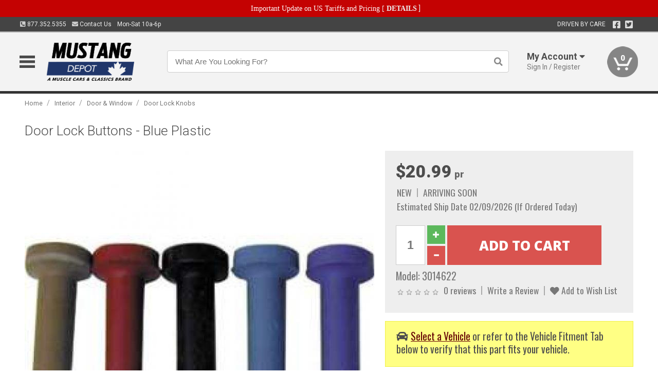

--- FILE ---
content_type: text/html; charset=utf-8
request_url: https://www.mustangdepot.ca/interior/door-window/door-lock-knobs/door-lock-buttons-blue-plastic
body_size: 18713
content:
<!DOCTYPE html>
<html dir="ltr" lang="en">
<head>
<meta charset="UTF-8" />
<meta name="viewport" content="width=device-width, initial-scale=1.0, maximum-scale=1.0, user-scalable=no" />
<title>Door Lock Buttons - Blue Plastic | Mustang Depot</title>
<base href="https://www.mustangdepot.ca/" />

<meta property="og:title" content="Door Lock Buttons - Blue Plastic | Mustang Depot" />
<meta property="og:description" content="Model 3014622 - Door Lock Buttons - Blue Plastic - We have the original style door lock knobs and grommets for your 1965/1079 vehicle. Brand new reproduction of the original style plastic door knobs used in 1962/1963 Fairlanes and 1963/1964 Ranchero and Falcon. Can be used on 1960/1963 Falcons. Available in factory colors to match your interior. Sold each. Originally used on all Fords excluding 500XL Galaxies and 1960/1964 Mercurys. Those cars used chrome plated plastic knobs of the same shape. Colored knobs used from 3/11/1963 to 1964." />
<meta property="og:type" content="website" />
<meta property="og:url" content="https://www.mustangdepot.ca/interior/door-window/door-lock-knobs/door-lock-buttons-blue-plastic" />
<meta property="og:image" content="https://www.mustangdepot.ca/image/cache/f0c14733f6604a2eee687717b2ac73b7/24129b21febcac454d364e66100435fb.jpg" />
<meta property="og:image:width" content="630" />
<meta property="og:image:height" content="630" />
<meta property="og:image:type" content="image/jpeg" />
			
<meta name="description" content="Model 3014622 - Door Lock Buttons - Blue Plastic - We have the original style door lock knobs and grommets for your 1965/1079 vehicle. Brand new reproduction of the original style plastic door knobs used in 1962/1963 Fairlanes and 1963/1964 Ranchero and Falcon. Can be used on 1960/1963 Falcons. Available in factory colors to match your interior. Sold each. Originally used on all Fords excluding 500XL Galaxies and 1960/1964 Mercurys. Those cars used chrome plated plastic knobs of the same shape. Colored knobs used from 3/11/1963 to 1964." />
<link href="https://www.mustangdepot.ca/image/data/favicon.png" rel="icon" />
<link href="https://www.mustangdepot.ca/interior/door-window/door-lock-knobs/door-lock-buttons-blue-plastic" rel="canonical" />
<link href="https://fonts.googleapis.com/css2?family=Open+Sans:wght@300;400;600;700;800&family=Oswald:wght@400;500&family=Roboto:wght@300;400;700;900&display=swap" rel="stylesheet">
<script type="text/javascript"> if (!window.console) console = {log: function() {}}; </script>


<script type="text/javascript" src="catalog/view/javascript/jquery/jquery.1.12.4.min.js?v=1731114227"></script>
<script type="text/javascript" src="catalog/view/javascript/jquery/jquery-migrate-1.4.1.min.js?v=1731114227"></script>
<script type="text/javascript" src="catalog/view/javascript/jquery/jquery-ui/jquery-ui.1.11.4.min.js?v=1731114227"></script>
<script type="text/javascript" src="catalog/view/javascript/jquery/tabs.js?v=1731114227"></script>
<script type="text/javascript" src="catalog/view/javascript/fancybox-3.2.5/dist/jquery.fancybox.min.js?v=1731114227"></script>
<script type="text/javascript" src="catalog/view/theme/c7/js/countdown/jquery.plugin.js?v=1731114227"></script>
<script type="text/javascript" src="catalog/view/theme/c7/js/countdown/jquery.countdown.js?v=1731114227"></script>
<script type="text/javascript" src="catalog/view/theme/c7/js/flex/jquery.flexslider.js?v=1731114227"></script>
<script type="text/javascript" src="catalog/view/javascript/rateyo/jquery.rateyo.min.js?v=1731114227"></script>
<script type="text/javascript" src="catalog/view/javascript/common.js?v=1737762333"></script>
<script type="text/javascript" src="catalog/view/javascript/jquery/jquery.cookie.js?v=1731114227"></script>
<script type="text/javascript" src="catalog/view/theme/c7/js/custom.js?v=1731114227"></script>
<script type="text/javascript" src="catalog/view/theme/c7/js/jquery.sticky.js?v=1731114227"></script>
<script type="text/javascript" src="catalog/view/supermenu/supermenu-responsive.js?v=1731114227"></script>
<script type="text/javascript" src="catalog/view/supermenu/jquery.hoverIntent.minified.js?v=1731114227"></script>
<script type="text/javascript" src="catalog/view/javascript/Slidebars-2.0.2/dist/slidebars.js?v=1731114227"></script>
<script type="text/javascript" src="catalog/view/theme/c7/js/slidebars_init.js?v=1728367545"></script>
<script type="text/javascript" src="catalog/view/javascript/jquery/tabs-scroll.js?v=1731114227"></script>
<script type="text/javascript" src="catalog/view/javascript/modal/jquery.modal.min.js?v=1731114227"></script>
<script type="text/javascript" src="catalog/view/javascript/select2/js/select2.min.js?v=1731114227"></script>

<!--[if lte IE 8]>
        <link rel="stylesheet" type="text/css" href="catalog/view/theme/c7/stylesheet/ie.css" />
<![endif]-->


<link rel="stylesheet" type="text/css" href="catalog/view/javascript/jquery/jquery-ui/jquery-ui.1.11.4.smoothness.css?v=1731114227" media="screen" />
<link rel="stylesheet" type="text/css" href="catalog/view/theme/c7/js/flex/flexslider.css?v=1731114227" media="screen" />
<link rel="stylesheet" type="text/css" href="catalog/view/stylesheet/universal.css?v=1763170257" media="screen" />
<link rel="stylesheet" type="text/css" href="resources/external/classic-081711.css?v=1731114227" media="screen" />
<link rel="stylesheet" type="text/css" href="catalog/view/theme/c7/stylesheet/stylesheet.css?v=1769026232" media="screen" />
<link rel="stylesheet" type="text/css" href="catalog/view/theme/c7/stylesheet/responsive.css?v=1731114227" media="screen" />
<link rel="stylesheet" type="text/css" href="catalog/view/theme/c7/stylesheet/font-awesome.min.css?v=1731114227" media="screen" />
<link rel="stylesheet" type="text/css" href="catalog/view/theme/c7/stylesheet/zuma.css?v=1769026232" media="screen" />
<link rel="stylesheet" type="text/css" href="catalog/view/theme/c7_restoration/stylesheet/child.css?v=1728367545" media="screen" />
<link rel="stylesheet" type="text/css" href="catalog/view/javascript/rateyo/jquery.rateyo.min.css?v=1731114227" media="screen" />
<link rel="stylesheet" type="text/css" href="catalog/view/javascript/fancybox-3.2.5/dist/jquery.fancybox.min.css?v=1731114227" media="screen" />
<link rel="stylesheet" type="text/css" href="catalog/view/supermenu/supermenu.css?v=1731114227" media="screen" />
<link rel="stylesheet" type="text/css" href="catalog/view/javascript/Slidebars-2.0.2/dist/slidebars.css?v=1731114227" media="screen" />
<link rel="stylesheet" type="text/css" href="catalog/view/javascript/modal/jquery.modal.css?v=1731114227" media="screen" />
<link rel="stylesheet" type="text/css" href="catalog/view/javascript/select2/css/select2.css?v=1731114227" media="screen" />

<style type="text/css">

.mega_menu > ul > li:hover a {color:#991F19; }
.mega_menu,.mega_menu ul .search_bar ul input,#menu{background:#991F19; }
		.mega_menu ul .search_bar       :hover .fa.icon-search{color:#991F19; }
.box-product > div .cart input, .product-grid > div .cart input, .product-grid > div .cart a.button,.product-list .cart .button,.product-info .cart .button {background:#252525; border-color:#252525; border-color:#252525; border-color:#252525; }
.product-grid > div:hover .compare, .box-product > div:hover .compare,.product-info .cart > div > a.prdcompare,.product-list .compare { display:none;} .box-product .wishlist a, .product-grid .wishlist a{ border:none;} .box-product .wishlist, .product-grid .wishlist{ width:100%;}
.box-product .price .saveribbon, .product-grid .price .saveribbon,.product-list .saveribbon {display:none;}
.discount_timer,.count_holder_small,#ProductPage1{ display:none; visibility:hidden;}
		html,body{background-color:#FFFFFF;}
    	#toppanel #search{ display:block;}
	#toppanel .headeblock{ display:none;}
	@media screen and (max-width: 768px) {
		.mega_menu .mobile_button, .mega_menu .fa.icon-align-justify{ top:0px;}
		.mega_menu > ul{ padding:0px;}
	}

</style>
<!--[if IE 7]>
<link rel="stylesheet" type="text/css" href="catalog/view/supermenu/supermenuie7.css" />
<![endif]-->
<!--[if lt IE 7]>
<link rel="stylesheet" type="text/css" href="catalog/view/supermenu/supermenuie6.css" />
<![endif]-->
<style type="text/css">
 #supermenu ul li a.tll, #supermenu-mobile ul li div .withchild a.theparent { font-size: 14px; }
 #supermenu ul li div a, #supermenu-mobile ul li div .withchild > ul li a { font-size: 12px !important; }
 #supermenu, #supermenu-mobile { 
    background-color:#03326c;
    background-image: -webkit-gradient(linear, 0% 0%, 0% 100%, from(#03326c), to(#03326c));
    background-image: -webkit-linear-gradient(top, #03326c, #03326c); 
    background-image: -moz-linear-gradient(top, #03326c, #03326c);
    background-image: -ms-linear-gradient(top, #03326c, #03326c);
    background-image: -o-linear-gradient(top, #03326c, #03326c);
 }
 #supermenu ul li div.bigdiv, #supermenu-mobile ul li div.bigdiv { background: #fff; }
 #supermenu ul li div.bigdiv.withflyout > .withchildfo > .flyouttoright { background: #edefef; }
</style>


<meta name="google-site-verification" content="LAD_XQHgqHgKST00eIXmg4dFNm0eoIBnqqUO1PniNxc" />


					<!-- Global site tag (gtag.js) - Google Analytics -->
					<script async src="https://www.googletagmanager.com/gtag/js?id=UA-50113768-10"></script>
					<script>
						window.dataLayer = window.dataLayer || [];
						function gtag(){dataLayer.push(arguments);}
						gtag("js", new Date());
						
					gtag("config", "UA-50113768-10");
					gtag("config", "AW-653749744");
					gtag("event", "view_item", {"items":[{"id":"3014622","name":"Door Lock Buttons - Blue Plastic","price":20.99,"google_business_vertical":"retail"}]});
					gtag("config", "AW-653749744/_zy3CNy4_c0BEPDb3bcC", {"phone_conversion_number":"877.352.5355"})
					</script>
							
<script src="https://www.google.com/recaptcha/api.js?onload=captchaLoaded&render=explicit" async defer></script></head>
<body class="boxed pre-init ymm-hb">
<div id="slidebar-left" off-canvas="sidebar-nav left overlay" style="display:none">
  <div class="slidebar-scroll-container">
    <ul class="parents mobile_menu">
      <li class="section">
        <a class="telephone" href="tel:8773525355">We are here to help!<br><span>877.352.5355</span></a>
        <div class="sidebar-close js-close-any">&times;</div>
      </li>
                <li class="section home">
            <a href="/">Home</a>
                      </li>
                <li class="parent">
            <a href="https://www.mustangdepot.ca/branded-merchandise">Branded Merchandise</a>
                        <span class="toggle"></span>
            <ul class="children">
              <li><a href="https://www.mustangdepot.ca/branded-merchandise/bags-backpacks">Bags &amp; Backpacks</a></li><li><a href="https://www.mustangdepot.ca/branded-merchandise/glassware">Glassware</a></li><li><a href="https://www.mustangdepot.ca/branded-merchandise/key-chains-pens">Key Chains &amp; Pens</a></li>            </ul>
                      </li>
                <li class="parent">
            <a href="https://www.mustangdepot.ca/holiday-gifts">Holiday Gifts</a>
                        <span class="toggle"></span>
            <ul class="children">
              <li><a href="https://www.mustangdepot.ca/holiday-gifts/apparel-3056">Apparel</a></li><li><a href="https://www.mustangdepot.ca/holiday-gifts/books-manuals-dvd-3086">Books, Manuals &amp; DVD</a></li><li><a href="https://www.mustangdepot.ca/holiday-gifts/decor-office-3057">Decor &amp; Office</a></li><li><a href="https://www.mustangdepot.ca/holiday-gifts/garage-storage-3095">Garage &amp; Storage</a></li><li><a href="https://www.mustangdepot.ca/holiday-gifts/glassware-kitchen-3063">Glassware &amp; Kitchen</a></li><li><a href="https://www.mustangdepot.ca/holiday-gifts/models-collectibles-3072">Models &amp; Collectibles</a></li><li><a href="https://www.mustangdepot.ca/holiday-gifts/personal-leisure-3073">Personal &amp; Leisure</a></li><li><a href="https://www.mustangdepot.ca/holiday-gifts/travel-outdoors-3080">Travel &amp; Outdoors</a></li>            </ul>
                      </li>
                <li class="parent">
            <a href="https://www.mustangdepot.ca/brakes">Brakes</a>
                        <span class="toggle"></span>
            <ul class="children">
              <li><a href="https://www.mustangdepot.ca/brakes/booster">Booster</a></li><li><a href="https://www.mustangdepot.ca/brakes/brake-tools">Brake Tools</a></li><li><a href="https://www.mustangdepot.ca/brakes/disc-brake-conversion-kits">Disc Brake Conversion Kits</a></li><li><a href="https://www.mustangdepot.ca/brakes/disc-brakes">Disc Brakes</a></li><li><a href="https://www.mustangdepot.ca/brakes/drum-brakes">Drum Brakes</a></li><li><a href="https://www.mustangdepot.ca/brakes/hoses-lines">Hoses & Lines</a></li><li><a href="https://www.mustangdepot.ca/brakes/master-cylinder-65">Master Cylinder</a></li><li><a href="https://www.mustangdepot.ca/brakes/parking-brakes">Parking Brakes</a></li>            </ul>
                      </li>
                <li class="parent">
            <a href="https://www.mustangdepot.ca/cooling">Cooling</a>
                        <span class="toggle"></span>
            <ul class="children">
              <li><a href="https://www.mustangdepot.ca/cooling/air-conditioning-1302">Air Conditioning</a></li><li><a href="https://www.mustangdepot.ca/cooling/blower-motor">Blower Motor</a></li><li><a href="https://www.mustangdepot.ca/cooling/cooling-kits">Cooling Kits</a></li><li><a href="https://www.mustangdepot.ca/cooling/cooling-system-decal">Cooling System Decal</a></li><li><a href="https://www.mustangdepot.ca/cooling/core-support">Core Support</a></li><li><a href="https://www.mustangdepot.ca/cooling/expansion-tank">Expansion Tank</a></li><li><a href="https://www.mustangdepot.ca/cooling/fans-shrouds">Fans & Shrouds</a></li><li><a href="https://www.mustangdepot.ca/cooling/heater-box">Heater Box</a></li><li><a href="https://www.mustangdepot.ca/cooling/hoses">Hoses</a></li><li><a href="https://www.mustangdepot.ca/cooling/radiator">Radiator</a></li><li><a href="https://www.mustangdepot.ca/cooling/temperature-sender">Temperature Sender</a></li><li><a href="https://www.mustangdepot.ca/cooling/thermostat">Thermostat</a></li><li><a href="https://www.mustangdepot.ca/cooling/water-control-valve">Water Control Valve</a></li><li><a href="https://www.mustangdepot.ca/cooling/water-pump">Water Pump</a></li>            </ul>
                      </li>
                <li class="parent">
            <a href="https://www.mustangdepot.ca/driveline">Driveline</a>
                        <span class="toggle"></span>
            <ul class="children">
              <li><a href="https://www.mustangdepot.ca/driveline/automatic-transmission">Automatic Transmission</a></li><li><a href="https://www.mustangdepot.ca/driveline/differential">Differential</a></li><li><a href="https://www.mustangdepot.ca/driveline/drive-axle-shafts">Drive &amp; Axle Shafts</a></li><li><a href="https://www.mustangdepot.ca/driveline/manual-transmission">Manual Transmission</a></li><li><a href="https://www.mustangdepot.ca/driveline/shifters">Shifters</a></li>            </ul>
                      </li>
                <li class="parent">
            <a href="https://www.mustangdepot.ca/electrical">Electrical</a>
                        <span class="toggle"></span>
            <ul class="children">
              <li><a href="https://www.mustangdepot.ca/electrical/electrical-conversion-parts">Electrical Conversion Parts</a></li><li><a href="https://www.mustangdepot.ca/electrical/engine-compartment">Engine Compartment</a></li><li><a href="https://www.mustangdepot.ca/electrical/fuses-flashers-circuit-breakers">Fuses, Flashers &amp; Circuit Breakers</a></li><li><a href="https://www.mustangdepot.ca/electrical/horns">Horns</a></li><li><a href="https://www.mustangdepot.ca/electrical/light-bulbs">Light Bulbs</a></li><li><a href="https://www.mustangdepot.ca/electrical/motors">Motors</a></li><li><a href="https://www.mustangdepot.ca/electrical/relays-resistors">Relays &amp; Resistors</a></li><li><a href="https://www.mustangdepot.ca/electrical/sensors">Sensors</a></li><li><a href="https://www.mustangdepot.ca/electrical/solenoids">Solenoids</a></li><li><a href="https://www.mustangdepot.ca/electrical/switches">Switches</a></li><li><a href="https://www.mustangdepot.ca/electrical/wiring-harness">Wiring Harness</a></li>            </ul>
                      </li>
                <li class="parent">
            <a href="https://www.mustangdepot.ca/engine">Engine</a>
                        <span class="toggle"></span>
            <ul class="children">
              <li><a href="https://www.mustangdepot.ca/engine/air-intake">Air Intake</a></li><li><a href="https://www.mustangdepot.ca/engine/cables">Cables</a></li><li><a href="https://www.mustangdepot.ca/engine/camshaft-valve-train">Camshaft &amp; Valve Train</a></li><li><a href="https://www.mustangdepot.ca/engine/complete-engine">Complete Engine</a></li><li><a href="https://www.mustangdepot.ca/engine/emissions">Emissions</a></li><li><a href="https://www.mustangdepot.ca/engine/engine-belts">Engine Belts</a></li><li><a href="https://www.mustangdepot.ca/engine/engine-block-related">Engine Block &amp; Related</a></li><li><a href="https://www.mustangdepot.ca/engine/engine-decals">Engine Decals</a></li><li><a href="https://www.mustangdepot.ca/engine/engine-dress-up">Engine Dress-Up</a></li><li><a href="https://www.mustangdepot.ca/engine/engine-gasket-sets">Engine Gasket Sets</a></li><li><a href="https://www.mustangdepot.ca/engine/engine-hardware">Engine Hardware</a></li><li><a href="https://www.mustangdepot.ca/engine/engine-mounts">Engine Mounts</a></li><li><a href="https://www.mustangdepot.ca/engine/fuel-system">Fuel System</a></li><li><a href="https://www.mustangdepot.ca/engine/oil-related">Oil Related</a></li><li><a href="https://www.mustangdepot.ca/engine/pulleys">Pulleys</a></li><li><a href="https://www.mustangdepot.ca/engine/valve-covers">Valve Covers</a></li>            </ul>
                      </li>
                <li class="parent">
            <a href="https://www.mustangdepot.ca/exhaust">Exhaust</a>
                        <span class="toggle"></span>
            <ul class="children">
              <li><a href="https://www.mustangdepot.ca/exhaust/catalytic-converter">Catalytic Converter</a></li><li><a href="https://www.mustangdepot.ca/exhaust/exhaust-hardware">Exhaust Hardware</a></li><li><a href="https://www.mustangdepot.ca/exhaust/exhaust-manifold">Exhaust Manifold</a></li><li><a href="https://www.mustangdepot.ca/exhaust/exhaust-pipes">Exhaust Pipes</a></li><li><a href="https://www.mustangdepot.ca/exhaust/exhaust-systems">Exhaust Systems</a></li><li><a href="https://www.mustangdepot.ca/exhaust/exhaust-tips-bezels">Exhaust Tips &amp; Bezels</a></li><li><a href="https://www.mustangdepot.ca/exhaust/exhaust-wrap-paint">Exhaust Wrap &amp; Paint</a></li><li><a href="https://www.mustangdepot.ca/exhaust/headers">Headers</a></li><li><a href="https://www.mustangdepot.ca/exhaust/mufflers">Mufflers</a></li><li><a href="https://www.mustangdepot.ca/exhaust/side-exhaust">Side Exhaust</a></li>            </ul>
                      </li>
                <li class="parent">
            <a href="https://www.mustangdepot.ca/exterior">Exterior</a>
                        <span class="toggle"></span>
            <ul class="children">
              <li><a href="https://www.mustangdepot.ca/exterior/antennas">Antennas</a></li><li><a href="https://www.mustangdepot.ca/exterior/body-fasteners-shims">Body Fasteners &amp; Shims</a></li><li><a href="https://www.mustangdepot.ca/exterior/convertible">Convertible</a></li><li><a href="https://www.mustangdepot.ca/exterior/door-395">Door</a></li><li><a href="https://www.mustangdepot.ca/exterior/emblems-decals">Emblems &amp; Decals</a></li><li><a href="https://www.mustangdepot.ca/exterior/exterior-protection">Exterior Protection</a></li><li><a href="https://www.mustangdepot.ca/exterior/fender-quarter-louvers">Fender &amp; Quarter Louvers</a></li><li><a href="https://www.mustangdepot.ca/exterior/front-rear-bumpers">Front &amp; Rear Bumpers</a></li><li><a href="https://www.mustangdepot.ca/exterior/gas-door">Gas Door</a></li><li><a href="https://www.mustangdepot.ca/exterior/glass-window">Glass &amp; Window</a></li><li><a href="https://www.mustangdepot.ca/exterior/grilles">Grilles</a></li><li><a href="https://www.mustangdepot.ca/exterior/ground-effects-body-kits">Ground Effects &amp; Body Kits</a></li><li><a href="https://www.mustangdepot.ca/exterior/hood-cowl">Hood & Cowl</a></li><li><a href="https://www.mustangdepot.ca/exterior/license-plates-frames">License Plates &amp; Frames</a></li><li><a href="https://www.mustangdepot.ca/exterior/lights">Lights</a></li><li><a href="https://www.mustangdepot.ca/exterior/mirrors">Mirrors</a></li><li><a href="https://www.mustangdepot.ca/exterior/moldings">Moldings</a></li><li><a href="https://www.mustangdepot.ca/exterior/replacement-body-panels">Replacement Body Panels</a></li><li><a href="https://www.mustangdepot.ca/exterior/roof-panels-t-tops">Roof Panels &amp; T-Tops</a></li><li><a href="https://www.mustangdepot.ca/exterior/spoilers-wings">Spoilers &amp; Wings</a></li><li><a href="https://www.mustangdepot.ca/exterior/tonneau-cover-1112">Tonneau Cover</a></li><li><a href="https://www.mustangdepot.ca/exterior/trailer-hitches">Trailer Hitches</a></li><li><a href="https://www.mustangdepot.ca/exterior/truck-bed-tailgate">Truck Bed &amp; Tailgate</a></li><li><a href="https://www.mustangdepot.ca/exterior/trunk-cargo-467">Trunk &amp; Cargo</a></li><li><a href="https://www.mustangdepot.ca/exterior/window-louvers">Window Louvers</a></li><li><a href="https://www.mustangdepot.ca/exterior/windshield-wiper-washer">Windshield Wiper &amp; Washer</a></li>            </ul>
                      </li>
                <li class="parent">
            <a href="https://www.mustangdepot.ca/interior">Interior</a>
                        <span class="toggle"></span>
            <ul class="children">
              <li><a href="https://www.mustangdepot.ca/interior/accessories">Accessories</a></li><li><a href="https://www.mustangdepot.ca/interior/audio">Audio</a></li><li><a href="https://www.mustangdepot.ca/interior/carpet-insulation">Carpet &amp; Insulation</a></li><li><a href="https://www.mustangdepot.ca/interior/console">Console</a></li><li><a href="https://www.mustangdepot.ca/interior/dash">Dash</a></li><li><a href="https://www.mustangdepot.ca/interior/door-window">Door &amp; Window</a></li><li><a href="https://www.mustangdepot.ca/interior/gauges-608">Gauges</a></li><li><a href="https://www.mustangdepot.ca/interior/glove-box">Glove Box</a></li><li><a href="https://www.mustangdepot.ca/interior/headliners-sail-panels">Headliners &amp; Sail Panels</a></li><li><a href="https://www.mustangdepot.ca/interior/kick-panels-related">Kick Panels &amp; Related</a></li><li><a href="https://www.mustangdepot.ca/interior/lights-622">Lights</a></li><li><a href="https://www.mustangdepot.ca/interior/mirrors-633">Mirrors</a></li><li><a href="https://www.mustangdepot.ca/interior/package-tray">Package Tray</a></li><li><a href="https://www.mustangdepot.ca/interior/pedals-pads">Pedals & Pads</a></li><li><a href="https://www.mustangdepot.ca/interior/rear-compartment">Rear Compartment</a></li><li><a href="https://www.mustangdepot.ca/interior/roof-panel">Roof Panel</a></li><li><a href="https://www.mustangdepot.ca/interior/screws-fasteners">Screws &amp; Fasteners</a></li><li><a href="https://www.mustangdepot.ca/interior/seat-belts">Seat Belts</a></li><li><a href="https://www.mustangdepot.ca/interior/seats">Seats</a></li><li><a href="https://www.mustangdepot.ca/interior/sunvisors">Sunvisors</a></li><li><a href="https://www.mustangdepot.ca/interior/trim-panels">Trim Panels</a></li><li><a href="https://www.mustangdepot.ca/interior/wheel-column">Wheel &amp; Column</a></li>            </ul>
                      </li>
                <li class="parent">
            <a href="https://www.mustangdepot.ca/steering">Steering</a>
                        <span class="toggle"></span>
            <ul class="children">
              <li><a href="https://www.mustangdepot.ca/steering/control-valve-related">Control Valve &amp; Related</a></li><li><a href="https://www.mustangdepot.ca/steering/idler-arms">Idler Arms</a></li><li><a href="https://www.mustangdepot.ca/steering/pitman-arm">Pitman Arm</a></li><li><a href="https://www.mustangdepot.ca/steering/rack-pinion">Rack &amp; Pinion</a></li><li><a href="https://www.mustangdepot.ca/steering/relay-rod-drag-link">Relay Rod &amp; Drag Link</a></li><li><a href="https://www.mustangdepot.ca/steering/steering-belts">Steering Belts</a></li><li><a href="https://www.mustangdepot.ca/steering/steering-boxes-related">Steering Boxes &amp; Related</a></li><li><a href="https://www.mustangdepot.ca/steering/steering-cylinder-related">Steering Cylinder &amp; Related</a></li><li><a href="https://www.mustangdepot.ca/steering/steering-hoses-related">Steering Hoses &amp; Related</a></li><li><a href="https://www.mustangdepot.ca/steering/steering-kits">Steering Kits</a></li><li><a href="https://www.mustangdepot.ca/steering/steering-pumps-related">Steering Pumps &amp; Related</a></li><li><a href="https://www.mustangdepot.ca/steering/tie-rod-ends-related">Tie Rod Ends &amp; Related</a></li>            </ul>
                      </li>
                <li class="parent">
            <a href="https://www.mustangdepot.ca/suspension">Suspension</a>
                        <span class="toggle"></span>
            <ul class="children">
              <li><a href="https://www.mustangdepot.ca/suspension/rear-suspension-related">Rear Suspension &amp; Related</a></li><li><a href="https://www.mustangdepot.ca/suspension/air-ride-kits">Air Ride Kits</a></li><li><a href="https://www.mustangdepot.ca/suspension/body-mounts-related">Body Mounts &amp; Related</a></li><li><a href="https://www.mustangdepot.ca/suspension/control-arms">Control Arms</a></li><li><a href="https://www.mustangdepot.ca/suspension/frame">Frame</a></li><li><a href="https://www.mustangdepot.ca/suspension/front-suspension-related">Front Suspension &amp; Related</a></li><li><a href="https://www.mustangdepot.ca/suspension/performance-suspension-kits">Performance Suspension Kits</a></li><li><a href="https://www.mustangdepot.ca/suspension/shock-absorbers">Shock Absorbers</a></li><li><a href="https://www.mustangdepot.ca/suspension/springs">Springs</a></li><li><a href="https://www.mustangdepot.ca/suspension/strut-rods">Strut Rods</a></li><li><a href="https://www.mustangdepot.ca/suspension/sway-bars">Sway Bars</a></li><li><a href="https://www.mustangdepot.ca/suspension/trailing-arms">Trailing Arms</a></li>            </ul>
                      </li>
                <li class="parent">
            <a href="https://www.mustangdepot.ca/weatherstrip">Weatherstrip</a>
                        <span class="toggle"></span>
            <ul class="children">
              <li><a href="https://www.mustangdepot.ca/weatherstrip/body-seals">Body Seals</a></li><li><a href="https://www.mustangdepot.ca/weatherstrip/body-weatherstrip">Body Weatherstrip</a></li><li><a href="https://www.mustangdepot.ca/weatherstrip/body-weatherstrip-kits">Body Weatherstrip Kits</a></li><li><a href="https://www.mustangdepot.ca/weatherstrip/convertible-top-weatherstrip-932">Convertible Top Weatherstrip</a></li><li><a href="https://www.mustangdepot.ca/weatherstrip/hardtop-weatherstrip">Hardtop Weatherstrip</a></li><li><a href="https://www.mustangdepot.ca/weatherstrip/universal-3108">Universal</a></li><li><a href="https://www.mustangdepot.ca/weatherstrip/weatherstrip-installation">Weatherstrip Installation</a></li><li><a href="https://www.mustangdepot.ca/weatherstrip/windowfelt-kits">Windowfelt Kits</a></li>            </ul>
                      </li>
                <li class="parent">
            <a href="https://www.mustangdepot.ca/wheels">Wheels</a>
                        <span class="toggle"></span>
            <ul class="children">
              <li><a href="https://www.mustangdepot.ca/wheels/spare-tire">Spare Tire</a></li><li><a href="https://www.mustangdepot.ca/wheels/stock-custom-wheels">Stock &amp; Custom Wheels</a></li><li><a href="https://www.mustangdepot.ca/wheels/tires">Tires</a></li><li><a href="https://www.mustangdepot.ca/wheels/wheel-tire-sets">Wheel &amp; Tire Sets</a></li><li><a href="https://www.mustangdepot.ca/wheels/wheel-accessories">Wheel Accessories</a></li><li><a href="https://www.mustangdepot.ca/wheels/wheel-bearings-related">Wheel Bearings &amp; Related</a></li>            </ul>
                      </li>
                <li class="parent">
            <a href="https://www.mustangdepot.ca/apparel">Apparel</a>
                        <span class="toggle"></span>
            <ul class="children">
              <li><a href="https://www.mustangdepot.ca/apparel/ladies">Ladies</a></li><li><a href="https://www.mustangdepot.ca/apparel/mens">Mens</a></li>            </ul>
                      </li>
                <li class="parent">
            <a href="https://www.mustangdepot.ca/lifestyle">Lifestyle</a>
                        <span class="toggle"></span>
            <ul class="children">
              <li><a href="https://www.mustangdepot.ca/lifestyle/books-manuals-dvd">Books, Manuals, &amp; DVD</a></li><li><a href="https://www.mustangdepot.ca/lifestyle/car-care-protection-tools">Car Care, Protection &amp; Tools</a></li><li><a href="https://www.mustangdepot.ca/lifestyle/decor-office">Decor &amp; Office</a></li><li><a href="https://www.mustangdepot.ca/lifestyle/glassware-kitchen">Glassware &amp; Kitchen</a></li><li><a href="https://www.mustangdepot.ca/lifestyle/models-collectibles">Models &amp; Collectibles</a></li><li><a href="https://www.mustangdepot.ca/lifestyle/personal-leisure">Personal &amp; Leisure</a></li><li><a href="https://www.mustangdepot.ca/lifestyle/travel-outdoors">Travel &amp; Outdoors</a></li><li><a href="https://www.mustangdepot.ca/lifestyle/vehicle-accessories-addons">Vehicle Accessories &amp; Addons</a></li>            </ul>
                      </li>
          </ul>
  </div>
</div><div class="modal-overlay"></div>
<div id="canvas-container" canvas="container">
<div id="topbar" class="low">
	<div id="header_top">
<style type="text/css">
	#ultimate_banners-17 p {
		margin: 0;
	}
	#ultimate_banners-17 {
		position: relative;
					background: #C40202;
													padding: 5px 0px 5px 25px;
					}
	</style>

<div id="ultimate_banners-17">
		<p style="text-align: center;"><span style="background-color: initial; color: rgb(255, 255, 255); font-family: Tahoma; font-size: 14px;">Important Update on US Tariffs and Pricing</span><span style="background-color: initial; color: rgb(255, 255, 255); font-family: Tahoma; font-size: 14px; font-weight: 700;">&nbsp;</span><span style="color: rgb(255, 255, 255);"><span style="box-sizing: border-box; font-family: Arial, Gadget, sans-serif; font-size: 12px; font-style: normal; font-variant-ligatures: normal; font-variant-caps: normal; letter-spacing: normal; orphans: 2; text-align: center; text-indent: 0px; text-transform: none; white-space: normal; widows: 2; word-spacing: 0px; -webkit-text-stroke-width: 0px; text-decoration-thickness: initial; text-decoration-style: initial; text-decoration-color: initial; float: none; display: inline !important;"><span style="box-sizing: border-box; font-family: Tahoma; font-size: 14px;">[&nbsp;</span></span><a href="important-update-US-Tariffs-Pricing" style="background-image: initial; background-position: 0px 0px; background-size: initial; background-repeat: initial; background-attachment: initial; background-origin: initial; background-clip: initial; box-sizing: border-box; text-decoration: none; cursor: pointer; font-size: 12px; font-style: normal; font-variant-ligatures: normal; font-variant-caps: normal; letter-spacing: normal; orphans: 2; text-align: center; text-indent: 0px; text-transform: none; white-space: normal; widows: 2; word-spacing: 0px; -webkit-text-stroke-width: 0px; font-family: Tahoma; font-weight: bold;"><span style="font-size: 14px;">DETAILS</span></a><span style="font-size: 14px;">&nbsp;]</span></span></p></div>

<script type="text/javascript">
	function closeBanner(id,self) {
		element = $(self);
		$.get('index.php?route=module/ultimate_banners/closeBanner&id=' + id, function(data) {
			if (data) {
				alert(data);
			} else {
				var topBarHeight = $("#topbar")[0].getBoundingClientRect().bottom - $("#topbar")[0].getBoundingClientRect().top;
				var parentHeight = element.parent()[0].getBoundingClientRect().bottom - element.parent()[0].getBoundingClientRect().top;
				topBarHeight -= parentHeight;
				$('#header').animate({'padding-top':topBarHeight},400);
   				$("#supermenu-wrapper").unstick().sticky({ topSpacing: topBarHeight });
				element.parent().slideUp(400);
			}
		});
	}
</script></div>
	<div class="wrapper table">
		<div class="left">
			<span class="cell"><a class="telephone" data-tel="877.352.5355" href="tel:8773525355"><i class="fas fa-phone-square-alt"></i> 877.352.5355</a></span>
			<span class="cell"><a class="contact" href="https://www.mustangdepot.ca/contact"><i class="fas fa-envelope"></i> Contact Us</a></span>
			<span class="cell hours">Mon-Sat 10a-6p </span>
		</div>
				<div class="right"><span class="cell chat-cell" style="display: none" id="chat-status"></span> <span class="cell tagline">DRIVEN BY CARE</span><span class="cell social"><a target="_blank" title="Facebook" href="https://www.facebook.com/mustangdepotca"><i class="fab fa-facebook-square"></i></a> <a target="_blank" title="Twitter" href="https://twitter.com/canadamusclecar"><i class="fab fa-twitter-square"></i></a></span>





		<span class="cell"></div>
	</div>
</div>
<div id="header">
	<div class="wrapper clearafter">
		<ul class="nav">
			<li class="left" id="hamburger"><img loading="lazy" width="30" height="24" src="/image/icons/mobile-30-24-blk.png" /></li>
			<li class="left nav-logo min" id="logo"><a href="/"><img loading="lazy" width="234" height="86" src="https://www.mustangdepot.ca/image/cache/c6e7eed9a08e012a605a3c49f2ef6fca/26d1f9c778ccc0bb516fc841fba94a37.png" title="Mustang Depot" alt="Mustang Depot" /></a></li>
			<li class="nav-search nav-search-desktop"><input type="text" name="search" value="" placeholder="What Are You Looking For?" autocomplete="off"><i class="fas fa-search"></i></li>
			<li class="nav-search nav-search-mobile"><input type="text" name="search" value="" placeholder="Search&hellip;" autocomplete="off"><i class="fas fa-search"></i></li>


			<li class="modal-wrapper min">
				<div class="overlay"></div>
									<span class="trigger account">
						<i class="mobile fas fa-user"></i><strong>My Account <i class="fas fa-caret-down"></i></strong><span class="light">Sign In / Register</span>
					</span>
					<div class="modal form">
						<div class="modal-close no-select">&times;</div>
						<form action="https://www.mustangdepot.ca/index.php?route=checkout/checkout_one" method="post" enctype="multipart/form-data">
							<div class="row left"><span class="heading">Sign In</span></div>
							<div class="row input-wrapper"><span class="label">Email</span><input name="email_login" type="text" autocomplete="off" /></div>
							<div class="row input-wrapper"><span class="label">Password</span><input name="password_login" type="password" autocomplete="off" /></div>
							<div class="row small"><a class="text-primary" href="https://www.mustangdepot.ca/index.php?route=account/forgotten">Forgot Password?</a></div>
							<div class="row"><a onclick="$(this).closest('form').submit()" class="button btn-primary">Sign In</a>
							<input name="redirect" value="https://www.mustangdepot.ca/interior/door-window/door-lock-knobs/door-lock-buttons-blue-plastic" type="hidden"></div>
								<div class="row"><a href="https://www.mustangdepot.ca/index.php?route=checkout/checkout_one">New user? Register here.</a></div>
						</form>
					</div>
							</li>

			<li class="nav-cart"><div id="cart">
  <div class="heading">
    <a href="/index.php?route=checkout/cart"><span id="cart-total"><span class="min">0</span></span></a></div>
  <div class="content">
    <div class="inner">
      <div class="empty">Your shopping cart is empty!</div>
      </div>
  </div>
</div></li>
		</ul>
	</div>
</div>

<div id="header_bottom"></div>
<div id="container">
<div id="container-inner">
<style id="dynamic-styles"></style>
<div class="white-wrapper">
  <div class="wrapper">
	
<style>
	table.attribute a { color: #AD0A0A; }
	table.attribute a:hover { color: #DD0D0D; }
</style>
		

<script type="application/ld+json">
{
  "@context": "http://schema.org",
  "@type": "BreadcrumbList",
  "itemListElement": [
  	  {
	    "@type": "ListItem",
	    "position": 1,
	    "item": {
	      "@id": "https://www.mustangdepot.ca/index.php?route=common/home",
	      "name": "Home"
	    }
	  },	  {
	    "@type": "ListItem",
	    "position": 2,
	    "item": {
	      "@id": "https://www.mustangdepot.ca/interior",
	      "name": "Interior"
	    }
	  },	  {
	    "@type": "ListItem",
	    "position": 3,
	    "item": {
	      "@id": "https://www.mustangdepot.ca/interior/door-window",
	      "name": "Door &amp; Window"
	    }
	  },	  {
	    "@type": "ListItem",
	    "position": 4,
	    "item": {
	      "@id": "https://www.mustangdepot.ca/interior/door-window/door-lock-knobs",
	      "name": "Door Lock Knobs"
	    }
	  }  ]
}
</script>
<script type="application/ld+json">
	{"@context":"https:\/\/schema.org\/","@type":"Product","name":"Door Lock Buttons - Blue Plastic","sku":"3014622","mpn":"3014622","offers":{"@type":"Offer","url":"https:\/\/www.mustangdepot.ca\/interior\/door-window\/door-lock-knobs\/door-lock-buttons-blue-plastic","price":20.99,"priceValidUntil":"2027-01-31","priceCurrency":"CAD","itemCondition":"http:\/\/schema.org\/NewCondition","availability":"http:\/\/schema.org\/OnlineOnly"},"image":"https:\/\/www.mustangdepot.ca\/image\/cache\/f0c14733f6604a2eee687717b2ac73b7\/2fb100d977ea35ade5c35c9ef0997195.jpg","description":"<p>We have the original style door lock knobs and grommets for your 1965\/1079 vehicle. Brand new reproduction of the original style plastic door knobs used in 1962\/1963 Fairlanes and 1963\/1964 Ranchero and Falcon. Can be used on 1960\/1963 Falcons. Available in factory colors to match your interior. Sold each. Originally used on all Fords excluding 500XL Galaxies and 1960\/1964 Mercurys. Those cars used chrome plated plastic knobs of the same shape. Colored knobs used from 3\/11\/1963 to 1964.<\/p>\r\n"}</script>
			
    <div class="breadcrumb">
            <a href="https://www.mustangdepot.ca/index.php?route=common/home">Home</a>
             / <a href="https://www.mustangdepot.ca/interior">Interior</a>
             / <a href="https://www.mustangdepot.ca/interior/door-window">Door &amp; Window</a>
             / <a href="https://www.mustangdepot.ca/interior/door-window/door-lock-knobs">Door Lock Knobs</a>
          </div>
        <div id="content">
      <div class="box">
        <div class="product-info">
          <h1 class="propage"><span>Door Lock Buttons - Blue Plastic</span></h1>
                    <div class="upper-block-wrapper">
            <div class="left">
                          <div class="image"><a href="https://www.mustangdepot.ca/image/cache/f0c14733f6604a2eee687717b2ac73b7/2fb100d977ea35ade5c35c9ef0997195.jpg" title="Door Lock Buttons - Blue Plastic" data-fancybox="product_images"><img loading="lazy" width="680" height="680" src="https://www.mustangdepot.ca/image/cache/f0c14733f6604a2eee687717b2ac73b7/bb129df215ea8ef56120266fbe8b1b07.jpg" title="Door Lock Buttons - Blue Plastic" alt="Door Lock Buttons - Blue Plastic" id="image" /></a></div>
                                          <div class="image-additional">
                <a href="https://www.mustangdepot.ca/image/cache/823315e79dd509fa8d1f85d189f75e37/a67268fd194caccfce12865ca626148f.jpg" title="Door Lock Buttons - Blue Plastic" data-fancybox="product_images"><img loading="lazy" width="60" height="60" src="https://www.mustangdepot.ca/image/cache/823315e79dd509fa8d1f85d189f75e37/c976c98335b348813318c522117f3e62.jpg" title="Door Lock Buttons - Blue Plastic" alt="Door Lock Buttons - Blue Plastic" /></a>              </div>
                          </div>
                        <div class="right right-top">
                                            <div class="price">
                            		      <div><span class="price-fixed"><span id="opu_price">$20.99<span class="uom"> pr</span></span></span></div>
                  <div class="paybright-widget-container"></div>                                                                      </div>
              
              
              <div class="stock">
                <div class="container"><span class="stock-info " >NEW</span><span class="stock-info " >ARRIVING SOON</span><span class="stock-info " >Estimated Ship Date 02/09/2026 (If Ordered Today)</span></div>
              </div>

              <div class="cart">
                <div>
                  <input type="hidden" name="product_id" size="2" value="3014622" />
                  <input type="text" name="quantity" value="1" />
                                    <div class="controls">
                    <div class="glyphicon-plus glyphicon btn-success btn" aria-hidden="true"></div>
                    <div class="glyphicon-minus glyphicon btn btn-danger" aria-hidden="true"></div>
                  </div>
                                    <input type="button" value="Add to Cart" id="button-cart" class="btn btn-danger" />
                </div>
              </div>
 
              <div class="description">
                <span>Model: <div id="supplier_part_numbers" style="display:none">35207 64-35207 21850C 41-35207-1 42-35207-1 90-35207-1 60-35207-1</div>3014622</span><br />
              </div>
                            <div class="review">
                <div><span><img loading="lazy" width="83" height="15" src="catalog/view/theme/amazecart/image/stars-0.png" alt="0 reviews" />&nbsp;&nbsp;<a onclick="$('a[href=\'#tab-review\']').click();">0 reviews</a></span><span><a onclick="$('a[href=\'#tab-review\']').click();">Write a Review</a></span><span><a onclick="addToWishList('3014622');" class="prdwishlist"><i class="fas fa-heart"></i> Add to Wish List</a></span></div>
                                              </div>
            </div>
                                                <div class="right right-bottom fitment-wrapper alert none-selected"><div class="fitment"><i class="fas fa-car"></i><div class="select-vehicle"><a class="link">Select a Vehicle</a> or refer to the Vehicle Fitment Tab below to verify that this part fits your vehicle.</div></div></div>            <div class="right right-bottom action-icons">
              <div class="tooltip shipping shipping_desc" title="This item ships at the standard ground rate."><img loading="lazy" width="100" height="50" class="icon" src="/image/icons/delivery_truck-50.png" /><span class="shipping_name">STANDARD<br>DELIVERY</span></div>
              <div class="tooltip pickup" title="Our inventory is stored in multiple warehouses. If you plan on picking up your order, please call us to ensure we have your product available on the day you plan on picking up. Orders ready for pickup must be picked up within 14 days."><img loading="lazy" width="63" height="50" class="icon" src="/image/icons/store_icon-50.png" /><span>STORE PICKUP<br>[More Info]</span></div>              <div><img loading="lazy" width="50" height="50" class="icon" src="/image/icons/question_mark-50.png" /><span><a href="tel:8773525355">CALL US<br>877.352.5355</a></span></div>
              <div id="product-chat-status"></div>
            </div>
          </div>
        </div>
        <div id="tabs" class="htabs clearafter"><a href="#tab-description">Description</a>
                    <a href="#tab-vehicle">Vehicle Fitment</a>
          
		 		 	 
                              <a href="#tab-review">Reviews (0)</a>
                    <a href="#tab-pquestion">Product Q&A </a>
                                    <a href="#tab-related">Related Products</a>
                    </div>
        <div id="tab-description" class="tab-content"><p>We have the original style door lock knobs and grommets for your 1965/1079 vehicle. Brand new reproduction of the original style plastic door knobs used in 1962/1963 Fairlanes and 1963/1964 Ranchero and Falcon. Can be used on 1960/1963 Falcons. Available in factory colors to match your interior. Sold each. Originally used on all Fords excluding 500XL Galaxies and 1960/1964 Mercurys. Those cars used chrome plated plastic knobs of the same shape. Colored knobs used from 3/11/1963 to 1964.</p>
</div>

 
    
 
  
				
        
                <div id="tab-vehicle" class="tab-content">
          <h2>Vehicle Fitment:</h2>
          <div class="info-box"><span class="far fa-lightbulb icon-lightbulb" style="font-size: 1.1em; padding-right: 2px"> </span> The Vehicle Fitment Guide is to be used as a general reference. The data has been provided by our suppliers and manufacturers and may contain errors or incorrect data.  Always refer to a professional to verify correct fitment for your vehicle.</div>
          <table class="attribute">
            <thead>
            <tr>
              <td class="fitment-make">Make</td>
              <td class="fitment-model">Model</td>
                            <td class="fitment-years">Years</td>
                                        </tr>
            </thead>
            <tbody>
                        <tr>
              <td class="fitment-make">Ford</td>
              <td class="fitment-model">300</td>
                            <td class="fitment-years">1963</td>
                                        </tr> 
                        <tr>
              <td class="fitment-make">Ford</td>
              <td class="fitment-model">Anglia</td>
                            <td class="fitment-years">1960 - 1964</td>
                                        </tr> 
                        <tr>
              <td class="fitment-make">Ford</td>
              <td class="fitment-model">Consul</td>
                            <td class="fitment-years">1960 - 1964</td>
                                        </tr> 
                        <tr>
              <td class="fitment-make">Ford</td>
              <td class="fitment-model">Cortina</td>
                            <td class="fitment-years">1963 - 1964</td>
                                        </tr> 
                        <tr>
              <td class="fitment-make">Ford</td>
              <td class="fitment-model">Country Sedan</td>
                            <td class="fitment-years">1960 - 1964</td>
                                        </tr> 
                        <tr>
              <td class="fitment-make">Ford</td>
              <td class="fitment-model">Country Squire</td>
                            <td class="fitment-years">1960 - 1964</td>
                                        </tr> 
                        <tr>
              <td class="fitment-make">Ford</td>
              <td class="fitment-model">Custom 300</td>
                            <td class="fitment-years">1960</td>
                                        </tr> 
                        <tr>
              <td class="fitment-make">Ford</td>
              <td class="fitment-model">Custom 500</td>
                            <td class="fitment-years">1964</td>
                                        </tr> 
                        <tr>
              <td class="fitment-make">Ford</td>
              <td class="fitment-model">Custom</td>
                            <td class="fitment-years">1964</td>
                                        </tr> 
                        <tr>
              <td class="fitment-make">Ford</td>
              <td class="fitment-model">Fairlane</td>
                            <td class="fitment-years">1960 - 1964</td>
                                        </tr> 
                        <tr>
              <td class="fitment-make">Ford</td>
              <td class="fitment-model">Falcon</td>
                            <td class="fitment-years">1964</td>
                                        </tr> 
                        <tr>
              <td class="fitment-make">Ford</td>
              <td class="fitment-model">Ford 300</td>
                            <td class="fitment-years">1963</td>
                                        </tr> 
                        <tr>
              <td class="fitment-make">Ford</td>
              <td class="fitment-model">Galaxie 500</td>
                            <td class="fitment-years">1962 - 1964</td>
                                        </tr> 
                        <tr>
              <td class="fitment-make">Ford</td>
              <td class="fitment-model">Galaxie</td>
                            <td class="fitment-years">1960 - 1964</td>
                                        </tr> 
                        <tr>
              <td class="fitment-make">Ford</td>
              <td class="fitment-model">Mustang</td>
                            <td class="fitment-years">1964</td>
                                        </tr> 
                        <tr>
              <td class="fitment-make">Ford</td>
              <td class="fitment-model">Ranch Wagon</td>
                            <td class="fitment-years">1960 - 1964</td>
                                        </tr> 
                        <tr>
              <td class="fitment-make">Ford</td>
              <td class="fitment-model">Ranchero</td>
                            <td class="fitment-years">1960 - 1964</td>
                                        </tr> 
                        <tr>
              <td class="fitment-make">Ford</td>
              <td class="fitment-model">Squire</td>
                            <td class="fitment-years">1960</td>
                                        </tr> 
                        <tr>
              <td class="fitment-make">Ford</td>
              <td class="fitment-model">Sunliner</td>
                            <td class="fitment-years">1960</td>
                                        </tr> 
                        <tr>
              <td class="fitment-make">Ford</td>
              <td class="fitment-model">Torino</td>
                            <td class="fitment-years">1968</td>
                                        </tr> 
                        <tr>
              <td class="fitment-make">Ford</td>
              <td class="fitment-model">Victoria</td>
                            <td class="fitment-years">1960</td>
                                        </tr> 
                        </tbody>
          </table>
        </div>
        
                
                          <div id="tab-review" class="tab-content">
            <h2>Reviews:</h2>
            <div id="review"></div>
            <a id="review-title" class="closed button btn-info">Write a Review</a>
            <div id="review-form" class="cell-wrapper">
              <div class="cell">
                <div>
                  <strong><span class="required">*</span> Your Name:</strong>
                  <input type="text" name="name" value=""  />
                </div>
                <div>
                  <strong><span class="required">*</span> Email <small>(This will not be displayed)</small></strong>
                  <input type="text" name="email" value=""  />
                </div>
                <div>
                  <strong><span class="required">*</span> Rating:</strong>
                  <input type="hidden" value="" name="rating" />
                  <div id="rating"></div><div class="counter"></div>
                </div>
              </div>
              <div class="cell">
                <div>
                  <strong>Comments:</strong>
                  <textarea name="text"></textarea>
                </div>
                                <div class="captcha">
                  <div id="review-recaptcha" class="g-recaptcha"></div>
                </div>
                                <div id="review-submit"><a id="button-review" class="btn-disabled button">Submit Review</a></div>
              </div>
            </div>
          </div>
        
        <div id="tab-pquestion" class="tab-content contact-form">
          <div class="pquestion"></div> 
          <div id="ask"></div>
          <h2 id="ask-title">Ask a question about</h2>
          <div class="product-name">Door Lock Buttons - Blue Plastic:</div>
                      <div class="content faq-form">
              <div class="section-label">Reason for Inquiry:</div>
              <div class="input-wrapper">
                <select name="faq_category_id[]" data-method="load_faq_category" data-placeholder="Please select a category"><option value=""></option><option value="72">Products</option><option value="73">Shipping</option><option value="*" class="italic">Something Else</option></select>              </div>
              <div class="message-wrapper"></div>
            </div>
                    <div id="question_form" class="cell-wrapper content enquiry-form hidden">
            <div class="cell">
              <div>
                <strong><span class="required">*</span> Your Name:</strong>
                <input type="text" data-name="name" value=""  />
              </div>
              <div>
                <strong><span class="required">*</span> Email <small>(This will not be displayed)</small></strong>
                <input type="text" data-name="email" value=""  />
              </div>
            </div>
            <div class="cell">
              <div>
                <strong>Question:</strong>
                <textarea data-name="enquiry"></textarea>
              </div>
                            <div class="captcha">
                <div id="pquestion-recaptcha" class="g-recaptcha"></div>
              </div>
                            <div id="pquestion-submit"><a id="button-ask" class="btn-disabled button">Ask Question</a></div>
            </div>
          </div>
        </div>        
                              <div id="tab-related" class="tab-content">
              <h2>Related Products</h2>
              <div class="module box-content">
                <div class="module-grid">
                                    <div class="module-grid-cell">
                                        <div class="image"><a href="https://www.mustangdepot.ca/ford-thunderbird-door-lock-buttons-chrome-1965-66?rpid=3078342"><img loading="lazy" width="450" height="375" src="https://www.mustangdepot.ca/image/cache/823315e79dd509fa8d1f85d189f75e37/6b974a9f014c161eef6c0d1f8d9ed4e4.jpg"  data-over="https://www.mustangdepot.ca/image/cache/823315e79dd509fa8d1f85d189f75e37/a06a10e34329c478b3139fde241d4610.jpg" data-out="https://www.mustangdepot.ca/image/cache/823315e79dd509fa8d1f85d189f75e37/6b974a9f014c161eef6c0d1f8d9ed4e4.jpg"  alt="Door Lock Buttons, Chrome, 1964-1967" /></a></div>
                                          <div class="name"><a href="https://www.mustangdepot.ca/ford-thunderbird-door-lock-buttons-chrome-1965-66?rpid=3078342">Door Lock Buttons, Chrome, 1964-1967</a></div>
                    <div class="extra">
                      <div><span>Model:</span> <span>3078342</span></div>
                      <div><span>Condition:</span> <span class="tooltip" title="">NEW</span></div>                    </div>
                                        <div class="price">
                                                                      $7.99 pr                                                                  </div>
                                        <div class="discount_timer">
                                          </div>
                                        <div class="cart"><input type="button" value="Add to Cart" onclick="addToCart('3078342');" class="button" /></div>
                  </div>
                                    <div class="module-grid-cell">
                                        <div class="image"><a href="https://www.mustangdepot.ca/door-lock-button-grommet-black-plastic?rpid=3014604"><img loading="lazy" width="450" height="375" src="https://www.mustangdepot.ca/image/cache/419f9f1c95be43323490f21f71e7e438/a36c80557688ee65cb56e03e5d151f4b.jpg"  data-over="https://www.mustangdepot.ca/image/cache/419f9f1c95be43323490f21f71e7e438/06e087fb288e809b3d4160748b501825.jpg" data-out="https://www.mustangdepot.ca/image/cache/419f9f1c95be43323490f21f71e7e438/a36c80557688ee65cb56e03e5d151f4b.jpg"  alt="Dennis Carpenter Door Lock Knob Grommet Black - 1962-64 Ford Car C20Z-6221999-B" /></a></div>
                                          <div class="name"><a href="https://www.mustangdepot.ca/door-lock-button-grommet-black-plastic?rpid=3014604">Dennis Carpenter Door Lock Knob Grommet Black - 1962-64 Ford Car C20Z-6221999-B</a></div>
                    <div class="extra">
                      <div><span>Model:</span> <span>3014604</span></div>
                      <div><span>Condition:</span> <span class="tooltip" title="">NEW</span></div>                    </div>
                                        <div class="price">
                                                                      $9.99 ea                                                                  </div>
                                        <div class="discount_timer">
                                          </div>
                                        <div class="cart"><input type="button" value="Add to Cart" onclick="addToCart('3014604');" class="button" /></div>
                  </div>
                                    <div class="module-grid-cell">
                                        <div class="image"><a href="https://www.mustangdepot.ca/door-lock-knobs-8-ball-1955-79?rpid=3078370"><img loading="lazy" width="160" height="160" class="overlay" src="https://www.mustangdepot.ca/image/cache/d5532f2b4fddfb8ad5dc44f0f6ee0833/c6f3b9c68b36bd4baeaddad0ea759e62.png" /><img loading="lazy" width="450" height="375" src="https://www.mustangdepot.ca/image/cache/823315e79dd509fa8d1f85d189f75e37/473b4f7830bed6d6d73826ae9724dff3.jpg"  data-over="" data-out="https://www.mustangdepot.ca/image/cache/823315e79dd509fa8d1f85d189f75e37/473b4f7830bed6d6d73826ae9724dff3.jpg"  alt="Door Lock Knobs, 8 Ball, 1955-79" /></a></div>
                                          <div class="name"><a href="https://www.mustangdepot.ca/door-lock-knobs-8-ball-1955-79?rpid=3078370">Door Lock Knobs, 8 Ball, 1955-79</a></div>
                    <div class="extra">
                      <div><span>Model:</span> <span>3078370</span></div>
                      <div><span>Condition:</span> <span class="tooltip" title="">NEW</span></div>                    </div>
                                        <div class="price">
                                                                      $13.99 pr                                                                  </div>
                                        <div class="discount_timer">
                                          </div>
                                        <div class="cart"><input type="button" value="Add to Cart" onclick="addToCart('3078370');" class="button" /></div>
                  </div>
                                    <div class="module-grid-cell">
                                        <div class="image"><a href="https://www.mustangdepot.ca/door-lock-knobs-red-dice-1955-79?rpid=3078366"><img loading="lazy" width="160" height="160" class="overlay" src="https://www.mustangdepot.ca/image/cache/d5532f2b4fddfb8ad5dc44f0f6ee0833/c6f3b9c68b36bd4baeaddad0ea759e62.png" /><img loading="lazy" width="450" height="375" src="https://www.mustangdepot.ca/image/cache/38b0a6175ad8c964af2ff00fe90347c1/45d41c3e4be7f4ec86e7fa700a1af81f.jpg"  data-over="" data-out="https://www.mustangdepot.ca/image/cache/38b0a6175ad8c964af2ff00fe90347c1/45d41c3e4be7f4ec86e7fa700a1af81f.jpg"  alt="United Pacific Dice Door Lock - Red Knobs (2Pc/Set) 70040" /></a></div>
                                          <div class="name"><a href="https://www.mustangdepot.ca/door-lock-knobs-red-dice-1955-79?rpid=3078366">United Pacific Dice Door Lock - Red Knobs (2Pc/Set) 70040</a></div>
                    <div class="extra">
                      <div><span>Model:</span> <span>3078366</span></div>
                      <div><span>Condition:</span> <span class="tooltip" title="">NEW</span></div>                    </div>
                                        <div class="price">
                                                                      $10.99 st                                                                  </div>
                                        <div class="discount_timer">
                                          </div>
                                        <div class="cart"><input type="button" value="Add to Cart" onclick="addToCart('3078366');" class="button" /></div>
                  </div>
                                    <div class="module-grid-cell">
                                        <div class="image"><a href="https://www.mustangdepot.ca/metro-moulded-parts-door-lock-knob-black-rubber-each-rp-306?rpid=4864152"><img loading="lazy" width="160" height="160" class="overlay" src="https://www.mustangdepot.ca/image/cache/d5532f2b4fddfb8ad5dc44f0f6ee0833/c6f3b9c68b36bd4baeaddad0ea759e62.png" /><img loading="lazy" width="450" height="375" src="https://www.mustangdepot.ca/image/cache/182491f34350e0db1048181e84105f55/68a49a808ef6a80817023798cf7986af.jpg"  data-over="" data-out="https://www.mustangdepot.ca/image/cache/182491f34350e0db1048181e84105f55/68a49a808ef6a80817023798cf7986af.jpg"  alt="Metro Moulded Parts 1962-1964 Ford / Mercury Door Lock Knob. Black Rubber. Each RP 306" /></a></div>
                                          <div class="name"><a href="https://www.mustangdepot.ca/metro-moulded-parts-door-lock-knob-black-rubber-each-rp-306?rpid=4864152">Metro Moulded Parts 1962-1964 Ford / Mercury Door Lock Knob. Black Rubber. Each RP 306</a></div>
                    <div class="extra">
                      <div><span>Model:</span> <span>4864152</span></div>
                      <div><span>Condition:</span> <span class="tooltip" title="">NEW</span></div>                    </div>
                                        <div class="price">
                                                                      <span class="price-old">$10.99 ea</span> <span class="price-new">$7.72</span>
                        <div class="saveribbon">
                          29.8%                        </div>
                                                                  </div>
                                        <div class="discount_timer">
                                          </div>
                                        <div class="cart"><input type="button" value="Add to Cart" onclick="addToCart('4864152');" class="button" /></div>
                  </div>
                                  </div>
              </div>
            </div>
                                    
              </div>
          </div>
    <script type="text/javascript">
	$('#button-cart').on('click', function() {
		if ($(this).hasClass('btn-disabled')) return;

		// dependent input
		var html = '';
		$('.product-info div.option').each( function() {
			if (this.id.indexOf('option-') !== -1) {
				html += '<input type="hidden" name="visible[' + this.id.split('option-')[1] + ']" value="' + $(this).is(':visible') + '" />';
			}
		});

		$.ajax({
			url: 'index.php?route=checkout/cart/add',
			type: 'post',
			data: $('.product-info input[type=\'text\'], .product-info input[type=\'hidden\'], .product-info input[type=\'radio\']:checked, .product-info input[type=\'checkbox\']:checked, .product-info select, .product-info textarea').add(html),
			dataType: 'json',
			success: function(json) {
				$('.success, .warning, .attention, information, .error, .alert-cart, #notification-fixed').remove();
				
				if (json['error']) {
					if (json['error']['quantity']) {
						$('.product-info div.cart').before('<div class="alert alert-danger alert-cart"><i class="fas fa-exclamation-circle icon-exclamation-sign"></i> ' + json['error']['quantity']['msg'] + '<button type="button" data-close="alert" class="close">×</button></div>');
						if (+json['error']['quantity']['value'] > 0) {
							$('input[name="quantity"]').val(json['error']['quantity']['value']);
						}
					}
					if (json['error']['option']) {
						for (i in json['error']['option']) {
							$('#option-' + i).after('<span class="error">' + json['error']['option'][i] + '</span>');
						}
					}
					if (json['error']['profile']) {
						$('select[name="profile_id"]').after('<span class="error">' + json['error']['profile'] + '</span>');
					}
				} 

				if (json['success']) {
					$('body').prepend('<div id="notification-fixed"><div class="success" style="display: none;">' + json['success'] + '<img loading="lazy" width="7" height="7" src="catalog/view/theme/default/image/close.png" alt="" class="close" /></div></div>');
					$('.success').fadeIn('fast');
					cartPopupTimeout = setTimeout(function(){
						$('.success').fadeOut(1000, function() {
							$('#notification-fixed').remove();
						})
					}, 2000);
					$('#cart-total').html(json['total']);
				}
			}
		});
	});
	$('div.cart .glyphicon-minus').on('click',function() {
		var qty = +$('div.cart input[name="quantity"]').val();
		if (qty > 1) {
			$('div.cart input[name="quantity"]').val(qty - 1);
		}
	});
	$('div.cart .glyphicon-plus').on('click',function() {
		var qty = +$('div.cart input[name="quantity"]').val();
		$('div.cart input[name="quantity"]').val(qty + 1);
	});
	$('div.cart input[name="quantity"]').on('input',function() {
		this.value = this.value.replace(/^0/g, '').replace(/[^0-9]/g, '');
	});

	function resizeLeft() {
		var height = 0;
		$('.upper-block-wrapper .right').each(function() {
			height += $(this).outerHeight();
		});
		$("#dynamic-styles").text(".product-info > .upper-block-wrapper .left {min-height: " + height + "px;}");
	}
	resizeLeft();
	var TO = false;
	$(window).resize(function(){
		if(TO !== false) clearTimeout(TO);
		TO = setTimeout(resizeLeft, 250);
	});
</script>
<script type="text/javascript">
	$('#tabs a').tabScroll();
</script>
<script type="text/javascript">
			$('#rating').rateYo({
			fullStar: true,
			onSet: function (rating, rateYoInstance) {
				$('input[name="rating"]').val(rating);
			}
		});

		$('#review').load('index.php?route=product/product/review&product_id=3014622');
		$('#review-title').on('click', function() {
			if ($(this).hasClass('closed')) {
				$(this).next().slideDown();
				$(this).replaceWith('<h2 id="review-title">' + $(this).text() + ':</h2>')
			}
		})
		$('#button-review').on('click', function() {
			if (!$(this).hasClass('btn-disabled')) {
				$.ajax({
					url: 'index.php?route=product/product/write&product_id=3014622',
					type: 'post',
					dataType: 'json',
					data: 'name=' + encodeURIComponent($('input[name="name"]').val()) + '&text=' + encodeURIComponent($('textarea[name="text"]').val()) + '&rating=' + encodeURIComponent($('input[name="rating"]').val()) + '&captcha=' + encodeURIComponent($('input[name="captcha"]').val()),
					beforeSend: function() {
						$('.success, .warning').remove();
						$('#button-review').attr('disabled', true);
						$('#review-title').after('<div class="attention"><img loading="lazy" width="10" height="10" src="catalog/view/theme/default/image/loading.gif" alt="" /> Please Wait!</div>');
					},
					complete: function() {
						$('#button-review').attr('disabled', false);
						$('.attention').remove();
					},
					success: function(data) {
						if (data['error']) {
							$('#review-title').after('<div class="warning">' + data['error'] + '</div>');
						}
						
						if (data['success']) {
							$('#review-title').after('<div class="success">' + data['success'] + '</div>');
							$('#review-form').remove();
						}
					}
				});
			}
		});
	
	/*
	$('.pquestion').on('click', '.pagination a', function() {
		$('.pquestion').fadeOut('slow');
		$('.pquestion').load(this.href);
		$('.pquestion').fadeIn('slow');
		return false;
	});

	$('.pquestion').load('index.php?route=product/product/pquestion&product_id=3014622');  
	*/

	function template_result(el) {
		return '<span class="' + ($(el.element).prop('class') || '') + '">' + el.text + '</span>';
	}
	function escape_markup(markup) {
		return markup;
	}
	var select2_settings = {
		placeholder             : $(this).data('placeholder'),
		minimumResultsForSearch : -1,
		width                   : "100%",
		templateResult          : template_result,
		escapeMarkup            : escape_markup
	};

	$('.contact-form select').select2(select2_settings);

	$('.contact-form').on('change', 'select[data-method]', function() {
		var self       = this;
		var remove_els = $(self).closest('div.input-wrapper').nextAll('div.input-wrapper');
		var form_els   = $('.contact-form select').not(remove_els.find('select'));
		$.ajax({
			url: 'index.php?route=information/contact/' + $(self).data('method') + '&product=1',
			type: 'get',
			data: form_els,
			dataType: 'json',
			beforeSend: function() {
				$('html').addClass('wait');
			},
			success: function(json) {
				remove_els.remove();
				if (json.success) {
					$(self).closest('div.content').find('.message-wrapper').empty();
					$('.enquiry-form').hide();
					var el = $('<div class="input-wrapper">' + json.success + '</div>');
					el.find('select').select2(select2_settings);
					$(self).closest('div.input-wrapper').after(el);
				} else if (json.error) {
					$(self).closest('div.content').find('.message-wrapper').html(json.error);
					if (!$('.enquiry-form').is(':visible')) {
						$('.enquiry-form').slideDown('fast');
					}
				}
			},
			complete: function() {
				$('html').removeClass('wait');
			},
			error: function(xhr, ajaxOptions, thrownError) {
			}
		});
	});

	$('#button-ask').on('click', function() {
		if (!$(this).hasClass('btn-disabled')) {
			var form_data = {
				"name"       : $('#question_form input[data-name="name"]').val(),
				"enquiry"    : $('#question_form textarea[data-name="enquiry"]').val(),
				"email"      : $('#question_form input[data-name="email"]').val(),
				"product_id" : "3014622"
			};
			if ($('#question_form [name="g-recaptcha-response"]').length) {
				form_data['g-recaptcha-response'] = $('#question_form [name="g-recaptcha-response"]').val();
			}
			var payload = $.param(form_data);
			if ($('.faq-form select').length) {
				payload += '&' + $('.faq-form select').serialize();
			}
			$.ajax({
				url      : 'index.php?route=information/contact/submit_enquiry',
				type     : 'post',
				dataType : 'json',
				data     : payload,
				beforeSend: function() {
					$('html').addClass('wait');
				},
				success : function(json) {
					$('.enquiry-form span.error').remove();
					if (json.error) {
						for (var key in json.error) {
							if (json.error.hasOwnProperty(key)) {
								if ($('.enquiry-form [data-name="' + key + '"]').length) {
									$('.enquiry-form [data-name="' + key + '"]').after('<span class="error">' + json.error[key] + '</span>');
								} else {
									$('#button-ask').after('<span class="error">' + json.error[key] + '</span>');
								}
							}
						}
					} else if (json.success) {
						$('#tab-pquestion .faq-form, #question_form').remove();
						$('#tab-pquestion').append('<div class="alert alert-success">' + json.success + '</div>');
					}
				},
				complete: function() {
					$('html').removeClass('wait');
				},
			});
		}
	});

			var gresponse;
		var reviewCaptcha;
		var pquestionCaptcha;

		var captchaLoaded = function() {
				reviewCaptcha = grecaptcha.render('review-recaptcha', {
					"callback"         : function() { recaptchaCallback(reviewCaptcha) },
					"expired-callback" : function() { clearConfirm(reviewCaptcha) },
					"sitekey"          : "6LdOSfIrAAAAAGsRc5m_WMbkQ7k1XATthii2ylvn"
				});
				pquestionCaptcha = grecaptcha.render('pquestion-recaptcha', {
					"callback"         : function() { recaptchaCallback(pquestionCaptcha) },
					"expired-callback" : function() { clearConfirm(pquestionCaptcha) },
					"sitekey"          : "6LdOSfIrAAAAAGsRc5m_WMbkQ7k1XATthii2ylvn"
				});
		};
		
		function recaptchaCallback(widget) {
			gresponse = grecaptcha.getResponse(widget);
			$('#review-submit .btn-disabled, #pquestion-submit .btn-disabled').removeClass('btn-disabled').addClass('btn-danger');
			$.ajax({
				url: 'index.php?route=common/recaptcha/grecaptcha',
				dataType: 'json',
				type: 'POST',
				data: {gresponse : gresponse},
				success: function(json) {
					if (json['verified']) {
						loadConfirm(widget);
					} else {
						$('#review-submit .btn-disabled, #pquestion-submit .btn-disabled').addClass('btn-disabled').removeClass('btn-danger');
					}
				}
			});
		}
		function loadConfirm(widget) {
			$('#review-submit .btn-disabled, #pquestion-submit .btn-disabled').removeClass('btn-disabled').addClass('btn-danger');
		}
		function clearConfirm(widget) {
			$('#review-submit .btn-disabled, #pquestion-submit .btn-disabled').addClass('btn-disabled').removeClass('btn-danger');
			$.get('index.php?route=common/recaptcha/clear');
			grecaptcha.reset(widget);
		}
	</script>   </div>
</div>


<script type="text/javascript">
if (!window.console) {var console = {};}
if (!console.log) {console.log = function() {};}

function updatePx() {
	$('.alert-cart').remove();
	var html = '';
	$('.product-info div.option').each( function() {
		if (this.id.indexOf('option-') !== -1) {
			html += '<input type="hidden" name="visible[' + this.id.split('option-')[1] + ']" value="' + $(this).is(':visible') + '" />';
		}
	});

	var ajaxurl = 'index.php?route=product/product/updatePrice';
	
	$.ajax({
		type: 'post',
		url: ajaxurl,
		dataType: 'json',
		data: $('.product-info').find(':input[name^="option"][type=\'checkbox\']:checked, :input[type=\'hidden\'], :input[name^="option"][type=\'radio\']:checked, select[name^="option"], :input[name=\'quantity\'], :input[name^="option"][type=\'text\']').add(html),
		success: function (data) {
			if (data.condition) {
				$('.product_condition').html(data.condition);
			}
			if (data.availability) {
				$('.option_stock').parent('td').addClass('product_availability');
				$('.product_availability').html(data.availability);
			}
			if (data.shipping) {
				$('.shipping_name').html(data.shipping.name);
				if (data.shipping.desc) {
					$('.shipping_desc').prop('title',data.shipping.desc).removeClass('hidden');
				} else {
					$('.shipping_desc').prop('title','').addClass('hidden');
				}
				$('.price-extra').remove();
				if (data.shipping.included) {
					$('.product-info .price').after('<div class="price-extra">Shipping Included</div>');
				}
			}
			if (data.hasOwnProperty("infos")) {
				$('.stock .container').html(data.infos);
			}
			if (data.disable_cart) {
				$('#button-cart').prop('disabled',true);
if (isNaN($('input[name="quantity"]').val()) || !+$('input[name="quantity"]').val()) return false;
			} else {
				$('#button-cart').prop('disabled',false);
if (isNaN($('input[name="quantity"]').val()) || !+$('input[name="quantity"]').val()) return false;
			}
										let wrapper = $('#opu_price').closest('div');
				if (data.special) {
					if (!wrapper.hasClass('special-price')) {
						wrapper.addClass('special-price').html('<span class="price-fixed"><span id="opu_special"></span></span><span class="price-old"><span id="opu_price"></span></span>');
					}
				} else {
					if (wrapper.hasClass('special-price')) {
						wrapper.removeClass('special-price').html('<span class="price-fixed"><span id="opu_price"></span></span>');
					}
				}
				$('#opu_price').html(data.price);
				$('#opu_special').html(data.special);
				$('#opu_tax').html(data.tax);
				if ($('#opu_special').length) {
					if (data.price == data.special) {
						$('#opu_price').css('visibility','hidden');
					} else {
						$('#opu_price').css('visibility','visible');
					}
				}
						if (typeof initTooltips === "function") initTooltips();
			if (typeof resizeLeft === "function") resizeLeft();

		},
		error: function(xhr, ajaxOptions, thrownError) {
			console.log(thrownError + "\r\n" + xhr.statusText + "\r\n" + xhr.responseText);
		}
	});
}

$(document).ready(function () {
	var $updateOnLoad = true; // Change to true if using 1.4.x or want to force an update on page load

	// Update on initial page load for 1.4.x only
	if ($updateOnLoad) {
		updatePx();
	}

	// Update whenever the triggerable page inputs are changed
	$(':input[name^="option"],:input[name^="quantity"]').change(function(){
		if ($(this).data('update_price') != '0') {
			updatePx();
		}
	});

});
</script>
            

				
			<script type="text/javascript">
				var userOS;    // will either be iOS, Android or unknown
				var userOSver; // this is a string, use Number(userOSver) to convert
				var ua = navigator.userAgent;
				var uaindex;
				// determine OS
				if ( ua.match(/iPad/i) || ua.match(/iPhone/i) ) {
				 userOS = 'iOS';
				 uaindex = ua.indexOf( 'OS ' );
				} else {
				 userOS = 'unknown';
				}
				
				// determine version
				if ( userOS === 'iOS'  &&  uaindex > -1 ) {
				 userOSver = ua.substr( uaindex + 3, 3 ).replace( '_', '.' );
				} else if ( userOS === 'Android'  &&  uaindex > -1 ) {
				 userOSver = ua.substr( uaindex + 8, 3 );
				} else {
				 userOSver = 'unknown';
				}


				$('.options select[data-parent="true"],.options input[data-parent="true"]').change(function() {
					var deferred = [];
					var parentValue = +this.value;
					var parentId = $(this).attr('name').split('option[')[1].slice(0,-1);
					$('.options div[data-parent_id="' + parentId + '"]').each( function(i,v) {
						deferred[i] = $.Deferred();
						var parentValues = $(this).data('parent_values');
						if (parentValues.indexOf(parentValue) !== -1) {
							if ( userOS !== 'iOS' || (userOS === 'iOS' && Number( userOSver.charAt(0) ) >= 7) ) {
								$(this).slideDown(200, function() { deferred[i].resolve(); });
							} else {
								$(this).show(0, function() { deferred[i].resolve(); });
							}
						} else {
							$(this).next('.success, .warning, .attention, information, .error').remove();
							if ( userOS !== 'iOS' || (userOS === 'iOS' && Number( userOSver.charAt(0) ) >= 7) ) {
								$(this).slideUp(200, function() { deferred[i].resolve(); });
							} else {
								$(this).hide(0, function() { deferred[i].resolve(); });
							}
						}
					});
					$.when.apply($, deferred).done(function() {
						updatePx();
					});
				});
			</script>
			

<script>

function preloadImage(url) {
	var img = new Image();
	img.src = url;
}
var images = {};


var mainImage = $('.product-info .image').html();
var additionalImage = $('.image-additional').html();
if ($('.product-info .options select.image_swap').length) {
	$('.product-info .options select.image_swap').change();
}

$('.product-info .options .image_swap').on('change', function() {
		
	if (this.value) {
		var optionValue = this.value;
		var optionId    = $(this).closest('div.option').attr('id').split('option-')[1];
		var additional  = '';
		for (var property in images[optionId][optionValue]) {
			if (images[optionId][optionValue].hasOwnProperty(property)) {
				if (property == 0) {
					$('.product-info .image a[data-fancybox]').prop('href', images[optionId][optionValue][property]['popup']).find('img').prop('src', images[optionId][optionValue][property]['thumb']);
				} else {
					additional += '<a href="' + images[optionId][optionValue][property]['popup'] + '" data-fancybox="product_images"><img loading="lazy" src="' + images[optionId][optionValue][property]['additional'] + '" /></a>';
				}
			 }
		}
		if (additional) $('.product-info .image-additional').html(additional);
	} else {
		$('.product-info .image').html(mainImage);
		$('.product-info .image-additional').html(additionalImage);
	}

});
</script>
			

					<style>
				.paybright-widget-container p {
											font-weight: normal;
						font-size: 0.42em;
										line-height: 1;
					margin-top: 0;
					color: #333;
				}
				.paybright-class-modal {
					z-index: 99900;
				}
			</style>
					

					
</div>
</div>
<div id="footer-wrapper">
  <div id="footer">
  <div class="wrapper clearafter">
          <div class="column grid-5">
      <h3>Information</h3>
      <ul>
                <li><a href="https://www.mustangdepot.ca/resto360">Resto360</a></li>
                <li><a href="https://www.mustangdepot.ca/return-policy">Return Policy</a></li>
                <li><a href="https://www.mustangdepot.ca/shipping-information">Shipping Information</a></li>
                <li><a href="https://www.mustangdepot.ca/tax-exempt-status">Tax Exempt Status</a></li>
                <li><a href="https://www.mustangdepot.ca/why-buy-canadian">Why buy Canadian?</a></li>
                <li><a href="https://www.mustangdepot.ca/about-us">About Us</a></li>
                <li><a href="https://www.mustangdepot.ca/delivery-information">Delivery Information</a></li>
                <li><a href="https://www.mustangdepot.ca/privacy-policy">Privacy Policy</a></li>
                <li><a href="https://www.mustangdepot.ca/terms-and-conditions">Terms &amp; Conditions</a></li>
              </ul>
    </div>
        <div class="column grid-5">
      <h3>Customer Service</h3>
      <ul>
        <li><a href="https://www.mustangdepot.ca/contact">Contact Us</a></li>
        <li><a href="https://www.mustangdepot.ca/easy-returns">Returns</a></li>
              </ul>
    </div>
    <div class="column grid-5">
      <h3>Extras</h3>
      <ul>
                  <li><a href="https://www.mustangdepot.ca/index.php?route=product/manufacturer">Brands</a></li>
                  <li><a href="https://www.mustangdepot.ca/index.php?route=account/voucher">Gift Certificates</a></li>
                  <li><a href="https://www.mustangdepot.ca/specials">Specials</a></li>
                  <li><a href="https://www.mustangdepot.ca/blog">Blog Headlines</a></li>
              </ul>
    </div>
    <div class="column grid-5">
      <h3>My Account</h3>
      <ul>
        <li><a href="https://www.mustangdepot.ca/index.php?route=account/account">My Account</a></li>
        <li><a href="https://www.mustangdepot.ca/index.php?route=account/order">Order History</a></li>
        <li><a href="https://www.mustangdepot.ca/index.php?route=account/wishlist">Wish List</a></li>
        <li><a href="https://www.mustangdepot.ca/index.php?route=account/newsletter">Newsletter</a></li>

            <li><a href="https://www.mustangdepot.ca/membership">Membership</a></li>
         
      </ul>
    </div>
  </div>
  </div>
  <div id="powered"><div class="wrapper">
            Mustang Depot 2026            <div class="powered-alignright">
                      </div>
  </div></div>
</div>
<script type="text/javascript">$(document).ready(function() { if(typeof display == 'function') { display('list'); } });</script>
 <script type="text/javascript">
  imagerollover();
  
</script>

<div id="ymm-dialog"></div>
<script type="text/javascript">
  $('#ymm-dialog').dialog({
    bgiframe: true,
    autoOpen: false,
    modal: true,
    draggable: false,
    resizable: false,
    closeOnEscape: false,
    width: '70%',
     buttons: [
         {
      "text": "Submit",
      "class": "ymmsubmit",
      "click":  function() {
        var self = this;
        $.post('index.php?route=module/ymmfilter/setYmm',
          $('li.ymm-select-wrapper select'),
          function(json) {
            if (json['success']) {
              var params = [['year',false],['make',false],['model',false],['submodel',false]];
              if ($(self).data('redirect')) {
                params.push(['route',false]);
                var url = $(self).data('redirect') + insertParams(params);
                window.location.href = url;
              } else {
                var url = document.location.pathname + insertParams(params);
                window.location = url;
              }
            }
          },
          'json'
        );
      }
    }
          ,{
        "text": "Close",
        "click": function() {
          $.cookie("ymmignore",1);
          $( this ).dialog( "close" );
        }
      }
        ],
    open : function() { $('#ymmset .ui-selectmenu-button').removeClass('ui-state-focus'); $("body").css({ overflow: 'hidden' }); },
    close : function() { $("body").css({ overflow: 'inherit' }); }
  });

  $(window).resize(function() {
    $("#ymm-dialog").dialog("option", "position", {my: "center", at: "center", of: window});
  });

  // class used in ocaab
  $(document).ready(function() {
    $('.choose-ymm').addClass('choose-ymm-active');
    $('.select-vehicle a, .choose-ymm img').on('click', function() {
        $('#ymm-dialog').data('redirect',$(this).data('redirect')).load('index.php?route=common/ymmset', function() {
          $('#ymm-dialog').dialog('open');
        }); 
    });
      });

    $('#container').on('click','button.close[data-close]',function(){
    $(this).closest('.' + $(this).data('close')).remove();
  });
</script>
</div><!-- end canvas main #canvas-container -->



						<script type="text/javascript">
							(function(w, d, s, u) {
								w.RocketChat = function(c) { w.RocketChat._.push(c) }; w.RocketChat._ = []; w.RocketChat.url = u;
								var h = d.getElementsByTagName(s)[0], j = d.createElement(s);
								j.async = true; j.src = 'https://chat.menziesautomotivegroup.com/livechat/rocketchat-livechat.min.js?_=202503120000';
								h.parentNode.insertBefore(j, h);
							})(window, document, 'script', 'https://chat.menziesautomotivegroup.com/livechat')
							function rcloaded() {
								RocketChat(function() {
								    this.setCustomField("originating_url", "https://www.mustangdepot.ca/");
								});
							}
							//rcloaded();
						</script>
						<style>
							#topcontrol {
							    top: 22px;
							    right: 22px!important;
							    height: 41px;
							    width: 41px;
							    padding: 0;
							}
							#topcontrol a.top {
								position: static;
							    height: 41px;
							    width: 41px;
							    padding: 0;
							}
							.rocketchat-widget {
								z-index: 10000;
							}
						</style>
					
						<script type="text/javascript">
							RocketChat(function() {
							    this.onWidgetShown(function(data) {
									$.ajax({
										"url" : "https://chat.menziesautomotivegroup.com/api/v1/livechat/config",
										"type" : "GET",
										"dataType" : "json",
										"success" : function(json) {
											if (json.config) {
												var status = json.config.online || false;
												var el = document.getElementById("chat-status");
												if (el) {
													el.style.display = "inline-block";
													if (status) {
													 	el.innerHTML = '<a class="open-chat"><i class="fas fa-comment" style="color: #007bff;"></i> <span>Chat</span></a>';
													} else {
													 	el.innerHTML = '<a class="open-chat" style="opacity: 0.7;"><i class="fas fa-comment"></i> <span>Chat (offline)</span></a>';
													}
												}

												el = $("#product-chat-status");
												if (el) {
													if (status) {
														el.addClass("on").removeClass("off").html('<a class="open-chat"><img loading="lazy" width="40" height="33" class="icon" src="/image/icons/chat-blue-40.png"><span>CHAT <br>[Online]</span></a>');
													} else {
														el.addClass("off").removeClass("on").html('<a class="open-chat"><img loading="lazy" width="40" height="33" class="icon" src="/image/icons/chat-blk-40.png"><span>CHAT <br>[Offline]</span></a>');
													};
												}
											}
										}
									});
								});
							});
							$('body').on('click', 'a.open-chat', function() {
								RocketChat(function() {
								    this.maximizeWidget();
								});
							});
							RocketChat(function() {
							    this.onOfflineFormSubmit(function(data) {
							        $.ajax({
										"url"      : "index.php?route=information/contact/offline_chat",
										"type"     : "POST",
										"data"     : data,
										"dataType" : "json"
									});
							    });
							});

						</script>
								
</body></html>

--- FILE ---
content_type: text/html; charset=UTF-8
request_url: https://www.mustangdepot.ca/index.php?route=product/product/updatePrice
body_size: 107
content:
{"price":"$20.99<span class=\"uom\"> pr<\/span>","special":"","tax":"$20.99 pr","disable_cart":false}

--- FILE ---
content_type: text/html; charset=utf-8
request_url: https://www.google.com/recaptcha/api2/anchor?ar=1&k=6LdOSfIrAAAAAGsRc5m_WMbkQ7k1XATthii2ylvn&co=aHR0cHM6Ly93d3cubXVzdGFuZ2RlcG90LmNhOjQ0Mw..&hl=en&v=N67nZn4AqZkNcbeMu4prBgzg&size=normal&anchor-ms=20000&execute-ms=30000&cb=v4ajsw68nltp
body_size: 49460
content:
<!DOCTYPE HTML><html dir="ltr" lang="en"><head><meta http-equiv="Content-Type" content="text/html; charset=UTF-8">
<meta http-equiv="X-UA-Compatible" content="IE=edge">
<title>reCAPTCHA</title>
<style type="text/css">
/* cyrillic-ext */
@font-face {
  font-family: 'Roboto';
  font-style: normal;
  font-weight: 400;
  font-stretch: 100%;
  src: url(//fonts.gstatic.com/s/roboto/v48/KFO7CnqEu92Fr1ME7kSn66aGLdTylUAMa3GUBHMdazTgWw.woff2) format('woff2');
  unicode-range: U+0460-052F, U+1C80-1C8A, U+20B4, U+2DE0-2DFF, U+A640-A69F, U+FE2E-FE2F;
}
/* cyrillic */
@font-face {
  font-family: 'Roboto';
  font-style: normal;
  font-weight: 400;
  font-stretch: 100%;
  src: url(//fonts.gstatic.com/s/roboto/v48/KFO7CnqEu92Fr1ME7kSn66aGLdTylUAMa3iUBHMdazTgWw.woff2) format('woff2');
  unicode-range: U+0301, U+0400-045F, U+0490-0491, U+04B0-04B1, U+2116;
}
/* greek-ext */
@font-face {
  font-family: 'Roboto';
  font-style: normal;
  font-weight: 400;
  font-stretch: 100%;
  src: url(//fonts.gstatic.com/s/roboto/v48/KFO7CnqEu92Fr1ME7kSn66aGLdTylUAMa3CUBHMdazTgWw.woff2) format('woff2');
  unicode-range: U+1F00-1FFF;
}
/* greek */
@font-face {
  font-family: 'Roboto';
  font-style: normal;
  font-weight: 400;
  font-stretch: 100%;
  src: url(//fonts.gstatic.com/s/roboto/v48/KFO7CnqEu92Fr1ME7kSn66aGLdTylUAMa3-UBHMdazTgWw.woff2) format('woff2');
  unicode-range: U+0370-0377, U+037A-037F, U+0384-038A, U+038C, U+038E-03A1, U+03A3-03FF;
}
/* math */
@font-face {
  font-family: 'Roboto';
  font-style: normal;
  font-weight: 400;
  font-stretch: 100%;
  src: url(//fonts.gstatic.com/s/roboto/v48/KFO7CnqEu92Fr1ME7kSn66aGLdTylUAMawCUBHMdazTgWw.woff2) format('woff2');
  unicode-range: U+0302-0303, U+0305, U+0307-0308, U+0310, U+0312, U+0315, U+031A, U+0326-0327, U+032C, U+032F-0330, U+0332-0333, U+0338, U+033A, U+0346, U+034D, U+0391-03A1, U+03A3-03A9, U+03B1-03C9, U+03D1, U+03D5-03D6, U+03F0-03F1, U+03F4-03F5, U+2016-2017, U+2034-2038, U+203C, U+2040, U+2043, U+2047, U+2050, U+2057, U+205F, U+2070-2071, U+2074-208E, U+2090-209C, U+20D0-20DC, U+20E1, U+20E5-20EF, U+2100-2112, U+2114-2115, U+2117-2121, U+2123-214F, U+2190, U+2192, U+2194-21AE, U+21B0-21E5, U+21F1-21F2, U+21F4-2211, U+2213-2214, U+2216-22FF, U+2308-230B, U+2310, U+2319, U+231C-2321, U+2336-237A, U+237C, U+2395, U+239B-23B7, U+23D0, U+23DC-23E1, U+2474-2475, U+25AF, U+25B3, U+25B7, U+25BD, U+25C1, U+25CA, U+25CC, U+25FB, U+266D-266F, U+27C0-27FF, U+2900-2AFF, U+2B0E-2B11, U+2B30-2B4C, U+2BFE, U+3030, U+FF5B, U+FF5D, U+1D400-1D7FF, U+1EE00-1EEFF;
}
/* symbols */
@font-face {
  font-family: 'Roboto';
  font-style: normal;
  font-weight: 400;
  font-stretch: 100%;
  src: url(//fonts.gstatic.com/s/roboto/v48/KFO7CnqEu92Fr1ME7kSn66aGLdTylUAMaxKUBHMdazTgWw.woff2) format('woff2');
  unicode-range: U+0001-000C, U+000E-001F, U+007F-009F, U+20DD-20E0, U+20E2-20E4, U+2150-218F, U+2190, U+2192, U+2194-2199, U+21AF, U+21E6-21F0, U+21F3, U+2218-2219, U+2299, U+22C4-22C6, U+2300-243F, U+2440-244A, U+2460-24FF, U+25A0-27BF, U+2800-28FF, U+2921-2922, U+2981, U+29BF, U+29EB, U+2B00-2BFF, U+4DC0-4DFF, U+FFF9-FFFB, U+10140-1018E, U+10190-1019C, U+101A0, U+101D0-101FD, U+102E0-102FB, U+10E60-10E7E, U+1D2C0-1D2D3, U+1D2E0-1D37F, U+1F000-1F0FF, U+1F100-1F1AD, U+1F1E6-1F1FF, U+1F30D-1F30F, U+1F315, U+1F31C, U+1F31E, U+1F320-1F32C, U+1F336, U+1F378, U+1F37D, U+1F382, U+1F393-1F39F, U+1F3A7-1F3A8, U+1F3AC-1F3AF, U+1F3C2, U+1F3C4-1F3C6, U+1F3CA-1F3CE, U+1F3D4-1F3E0, U+1F3ED, U+1F3F1-1F3F3, U+1F3F5-1F3F7, U+1F408, U+1F415, U+1F41F, U+1F426, U+1F43F, U+1F441-1F442, U+1F444, U+1F446-1F449, U+1F44C-1F44E, U+1F453, U+1F46A, U+1F47D, U+1F4A3, U+1F4B0, U+1F4B3, U+1F4B9, U+1F4BB, U+1F4BF, U+1F4C8-1F4CB, U+1F4D6, U+1F4DA, U+1F4DF, U+1F4E3-1F4E6, U+1F4EA-1F4ED, U+1F4F7, U+1F4F9-1F4FB, U+1F4FD-1F4FE, U+1F503, U+1F507-1F50B, U+1F50D, U+1F512-1F513, U+1F53E-1F54A, U+1F54F-1F5FA, U+1F610, U+1F650-1F67F, U+1F687, U+1F68D, U+1F691, U+1F694, U+1F698, U+1F6AD, U+1F6B2, U+1F6B9-1F6BA, U+1F6BC, U+1F6C6-1F6CF, U+1F6D3-1F6D7, U+1F6E0-1F6EA, U+1F6F0-1F6F3, U+1F6F7-1F6FC, U+1F700-1F7FF, U+1F800-1F80B, U+1F810-1F847, U+1F850-1F859, U+1F860-1F887, U+1F890-1F8AD, U+1F8B0-1F8BB, U+1F8C0-1F8C1, U+1F900-1F90B, U+1F93B, U+1F946, U+1F984, U+1F996, U+1F9E9, U+1FA00-1FA6F, U+1FA70-1FA7C, U+1FA80-1FA89, U+1FA8F-1FAC6, U+1FACE-1FADC, U+1FADF-1FAE9, U+1FAF0-1FAF8, U+1FB00-1FBFF;
}
/* vietnamese */
@font-face {
  font-family: 'Roboto';
  font-style: normal;
  font-weight: 400;
  font-stretch: 100%;
  src: url(//fonts.gstatic.com/s/roboto/v48/KFO7CnqEu92Fr1ME7kSn66aGLdTylUAMa3OUBHMdazTgWw.woff2) format('woff2');
  unicode-range: U+0102-0103, U+0110-0111, U+0128-0129, U+0168-0169, U+01A0-01A1, U+01AF-01B0, U+0300-0301, U+0303-0304, U+0308-0309, U+0323, U+0329, U+1EA0-1EF9, U+20AB;
}
/* latin-ext */
@font-face {
  font-family: 'Roboto';
  font-style: normal;
  font-weight: 400;
  font-stretch: 100%;
  src: url(//fonts.gstatic.com/s/roboto/v48/KFO7CnqEu92Fr1ME7kSn66aGLdTylUAMa3KUBHMdazTgWw.woff2) format('woff2');
  unicode-range: U+0100-02BA, U+02BD-02C5, U+02C7-02CC, U+02CE-02D7, U+02DD-02FF, U+0304, U+0308, U+0329, U+1D00-1DBF, U+1E00-1E9F, U+1EF2-1EFF, U+2020, U+20A0-20AB, U+20AD-20C0, U+2113, U+2C60-2C7F, U+A720-A7FF;
}
/* latin */
@font-face {
  font-family: 'Roboto';
  font-style: normal;
  font-weight: 400;
  font-stretch: 100%;
  src: url(//fonts.gstatic.com/s/roboto/v48/KFO7CnqEu92Fr1ME7kSn66aGLdTylUAMa3yUBHMdazQ.woff2) format('woff2');
  unicode-range: U+0000-00FF, U+0131, U+0152-0153, U+02BB-02BC, U+02C6, U+02DA, U+02DC, U+0304, U+0308, U+0329, U+2000-206F, U+20AC, U+2122, U+2191, U+2193, U+2212, U+2215, U+FEFF, U+FFFD;
}
/* cyrillic-ext */
@font-face {
  font-family: 'Roboto';
  font-style: normal;
  font-weight: 500;
  font-stretch: 100%;
  src: url(//fonts.gstatic.com/s/roboto/v48/KFO7CnqEu92Fr1ME7kSn66aGLdTylUAMa3GUBHMdazTgWw.woff2) format('woff2');
  unicode-range: U+0460-052F, U+1C80-1C8A, U+20B4, U+2DE0-2DFF, U+A640-A69F, U+FE2E-FE2F;
}
/* cyrillic */
@font-face {
  font-family: 'Roboto';
  font-style: normal;
  font-weight: 500;
  font-stretch: 100%;
  src: url(//fonts.gstatic.com/s/roboto/v48/KFO7CnqEu92Fr1ME7kSn66aGLdTylUAMa3iUBHMdazTgWw.woff2) format('woff2');
  unicode-range: U+0301, U+0400-045F, U+0490-0491, U+04B0-04B1, U+2116;
}
/* greek-ext */
@font-face {
  font-family: 'Roboto';
  font-style: normal;
  font-weight: 500;
  font-stretch: 100%;
  src: url(//fonts.gstatic.com/s/roboto/v48/KFO7CnqEu92Fr1ME7kSn66aGLdTylUAMa3CUBHMdazTgWw.woff2) format('woff2');
  unicode-range: U+1F00-1FFF;
}
/* greek */
@font-face {
  font-family: 'Roboto';
  font-style: normal;
  font-weight: 500;
  font-stretch: 100%;
  src: url(//fonts.gstatic.com/s/roboto/v48/KFO7CnqEu92Fr1ME7kSn66aGLdTylUAMa3-UBHMdazTgWw.woff2) format('woff2');
  unicode-range: U+0370-0377, U+037A-037F, U+0384-038A, U+038C, U+038E-03A1, U+03A3-03FF;
}
/* math */
@font-face {
  font-family: 'Roboto';
  font-style: normal;
  font-weight: 500;
  font-stretch: 100%;
  src: url(//fonts.gstatic.com/s/roboto/v48/KFO7CnqEu92Fr1ME7kSn66aGLdTylUAMawCUBHMdazTgWw.woff2) format('woff2');
  unicode-range: U+0302-0303, U+0305, U+0307-0308, U+0310, U+0312, U+0315, U+031A, U+0326-0327, U+032C, U+032F-0330, U+0332-0333, U+0338, U+033A, U+0346, U+034D, U+0391-03A1, U+03A3-03A9, U+03B1-03C9, U+03D1, U+03D5-03D6, U+03F0-03F1, U+03F4-03F5, U+2016-2017, U+2034-2038, U+203C, U+2040, U+2043, U+2047, U+2050, U+2057, U+205F, U+2070-2071, U+2074-208E, U+2090-209C, U+20D0-20DC, U+20E1, U+20E5-20EF, U+2100-2112, U+2114-2115, U+2117-2121, U+2123-214F, U+2190, U+2192, U+2194-21AE, U+21B0-21E5, U+21F1-21F2, U+21F4-2211, U+2213-2214, U+2216-22FF, U+2308-230B, U+2310, U+2319, U+231C-2321, U+2336-237A, U+237C, U+2395, U+239B-23B7, U+23D0, U+23DC-23E1, U+2474-2475, U+25AF, U+25B3, U+25B7, U+25BD, U+25C1, U+25CA, U+25CC, U+25FB, U+266D-266F, U+27C0-27FF, U+2900-2AFF, U+2B0E-2B11, U+2B30-2B4C, U+2BFE, U+3030, U+FF5B, U+FF5D, U+1D400-1D7FF, U+1EE00-1EEFF;
}
/* symbols */
@font-face {
  font-family: 'Roboto';
  font-style: normal;
  font-weight: 500;
  font-stretch: 100%;
  src: url(//fonts.gstatic.com/s/roboto/v48/KFO7CnqEu92Fr1ME7kSn66aGLdTylUAMaxKUBHMdazTgWw.woff2) format('woff2');
  unicode-range: U+0001-000C, U+000E-001F, U+007F-009F, U+20DD-20E0, U+20E2-20E4, U+2150-218F, U+2190, U+2192, U+2194-2199, U+21AF, U+21E6-21F0, U+21F3, U+2218-2219, U+2299, U+22C4-22C6, U+2300-243F, U+2440-244A, U+2460-24FF, U+25A0-27BF, U+2800-28FF, U+2921-2922, U+2981, U+29BF, U+29EB, U+2B00-2BFF, U+4DC0-4DFF, U+FFF9-FFFB, U+10140-1018E, U+10190-1019C, U+101A0, U+101D0-101FD, U+102E0-102FB, U+10E60-10E7E, U+1D2C0-1D2D3, U+1D2E0-1D37F, U+1F000-1F0FF, U+1F100-1F1AD, U+1F1E6-1F1FF, U+1F30D-1F30F, U+1F315, U+1F31C, U+1F31E, U+1F320-1F32C, U+1F336, U+1F378, U+1F37D, U+1F382, U+1F393-1F39F, U+1F3A7-1F3A8, U+1F3AC-1F3AF, U+1F3C2, U+1F3C4-1F3C6, U+1F3CA-1F3CE, U+1F3D4-1F3E0, U+1F3ED, U+1F3F1-1F3F3, U+1F3F5-1F3F7, U+1F408, U+1F415, U+1F41F, U+1F426, U+1F43F, U+1F441-1F442, U+1F444, U+1F446-1F449, U+1F44C-1F44E, U+1F453, U+1F46A, U+1F47D, U+1F4A3, U+1F4B0, U+1F4B3, U+1F4B9, U+1F4BB, U+1F4BF, U+1F4C8-1F4CB, U+1F4D6, U+1F4DA, U+1F4DF, U+1F4E3-1F4E6, U+1F4EA-1F4ED, U+1F4F7, U+1F4F9-1F4FB, U+1F4FD-1F4FE, U+1F503, U+1F507-1F50B, U+1F50D, U+1F512-1F513, U+1F53E-1F54A, U+1F54F-1F5FA, U+1F610, U+1F650-1F67F, U+1F687, U+1F68D, U+1F691, U+1F694, U+1F698, U+1F6AD, U+1F6B2, U+1F6B9-1F6BA, U+1F6BC, U+1F6C6-1F6CF, U+1F6D3-1F6D7, U+1F6E0-1F6EA, U+1F6F0-1F6F3, U+1F6F7-1F6FC, U+1F700-1F7FF, U+1F800-1F80B, U+1F810-1F847, U+1F850-1F859, U+1F860-1F887, U+1F890-1F8AD, U+1F8B0-1F8BB, U+1F8C0-1F8C1, U+1F900-1F90B, U+1F93B, U+1F946, U+1F984, U+1F996, U+1F9E9, U+1FA00-1FA6F, U+1FA70-1FA7C, U+1FA80-1FA89, U+1FA8F-1FAC6, U+1FACE-1FADC, U+1FADF-1FAE9, U+1FAF0-1FAF8, U+1FB00-1FBFF;
}
/* vietnamese */
@font-face {
  font-family: 'Roboto';
  font-style: normal;
  font-weight: 500;
  font-stretch: 100%;
  src: url(//fonts.gstatic.com/s/roboto/v48/KFO7CnqEu92Fr1ME7kSn66aGLdTylUAMa3OUBHMdazTgWw.woff2) format('woff2');
  unicode-range: U+0102-0103, U+0110-0111, U+0128-0129, U+0168-0169, U+01A0-01A1, U+01AF-01B0, U+0300-0301, U+0303-0304, U+0308-0309, U+0323, U+0329, U+1EA0-1EF9, U+20AB;
}
/* latin-ext */
@font-face {
  font-family: 'Roboto';
  font-style: normal;
  font-weight: 500;
  font-stretch: 100%;
  src: url(//fonts.gstatic.com/s/roboto/v48/KFO7CnqEu92Fr1ME7kSn66aGLdTylUAMa3KUBHMdazTgWw.woff2) format('woff2');
  unicode-range: U+0100-02BA, U+02BD-02C5, U+02C7-02CC, U+02CE-02D7, U+02DD-02FF, U+0304, U+0308, U+0329, U+1D00-1DBF, U+1E00-1E9F, U+1EF2-1EFF, U+2020, U+20A0-20AB, U+20AD-20C0, U+2113, U+2C60-2C7F, U+A720-A7FF;
}
/* latin */
@font-face {
  font-family: 'Roboto';
  font-style: normal;
  font-weight: 500;
  font-stretch: 100%;
  src: url(//fonts.gstatic.com/s/roboto/v48/KFO7CnqEu92Fr1ME7kSn66aGLdTylUAMa3yUBHMdazQ.woff2) format('woff2');
  unicode-range: U+0000-00FF, U+0131, U+0152-0153, U+02BB-02BC, U+02C6, U+02DA, U+02DC, U+0304, U+0308, U+0329, U+2000-206F, U+20AC, U+2122, U+2191, U+2193, U+2212, U+2215, U+FEFF, U+FFFD;
}
/* cyrillic-ext */
@font-face {
  font-family: 'Roboto';
  font-style: normal;
  font-weight: 900;
  font-stretch: 100%;
  src: url(//fonts.gstatic.com/s/roboto/v48/KFO7CnqEu92Fr1ME7kSn66aGLdTylUAMa3GUBHMdazTgWw.woff2) format('woff2');
  unicode-range: U+0460-052F, U+1C80-1C8A, U+20B4, U+2DE0-2DFF, U+A640-A69F, U+FE2E-FE2F;
}
/* cyrillic */
@font-face {
  font-family: 'Roboto';
  font-style: normal;
  font-weight: 900;
  font-stretch: 100%;
  src: url(//fonts.gstatic.com/s/roboto/v48/KFO7CnqEu92Fr1ME7kSn66aGLdTylUAMa3iUBHMdazTgWw.woff2) format('woff2');
  unicode-range: U+0301, U+0400-045F, U+0490-0491, U+04B0-04B1, U+2116;
}
/* greek-ext */
@font-face {
  font-family: 'Roboto';
  font-style: normal;
  font-weight: 900;
  font-stretch: 100%;
  src: url(//fonts.gstatic.com/s/roboto/v48/KFO7CnqEu92Fr1ME7kSn66aGLdTylUAMa3CUBHMdazTgWw.woff2) format('woff2');
  unicode-range: U+1F00-1FFF;
}
/* greek */
@font-face {
  font-family: 'Roboto';
  font-style: normal;
  font-weight: 900;
  font-stretch: 100%;
  src: url(//fonts.gstatic.com/s/roboto/v48/KFO7CnqEu92Fr1ME7kSn66aGLdTylUAMa3-UBHMdazTgWw.woff2) format('woff2');
  unicode-range: U+0370-0377, U+037A-037F, U+0384-038A, U+038C, U+038E-03A1, U+03A3-03FF;
}
/* math */
@font-face {
  font-family: 'Roboto';
  font-style: normal;
  font-weight: 900;
  font-stretch: 100%;
  src: url(//fonts.gstatic.com/s/roboto/v48/KFO7CnqEu92Fr1ME7kSn66aGLdTylUAMawCUBHMdazTgWw.woff2) format('woff2');
  unicode-range: U+0302-0303, U+0305, U+0307-0308, U+0310, U+0312, U+0315, U+031A, U+0326-0327, U+032C, U+032F-0330, U+0332-0333, U+0338, U+033A, U+0346, U+034D, U+0391-03A1, U+03A3-03A9, U+03B1-03C9, U+03D1, U+03D5-03D6, U+03F0-03F1, U+03F4-03F5, U+2016-2017, U+2034-2038, U+203C, U+2040, U+2043, U+2047, U+2050, U+2057, U+205F, U+2070-2071, U+2074-208E, U+2090-209C, U+20D0-20DC, U+20E1, U+20E5-20EF, U+2100-2112, U+2114-2115, U+2117-2121, U+2123-214F, U+2190, U+2192, U+2194-21AE, U+21B0-21E5, U+21F1-21F2, U+21F4-2211, U+2213-2214, U+2216-22FF, U+2308-230B, U+2310, U+2319, U+231C-2321, U+2336-237A, U+237C, U+2395, U+239B-23B7, U+23D0, U+23DC-23E1, U+2474-2475, U+25AF, U+25B3, U+25B7, U+25BD, U+25C1, U+25CA, U+25CC, U+25FB, U+266D-266F, U+27C0-27FF, U+2900-2AFF, U+2B0E-2B11, U+2B30-2B4C, U+2BFE, U+3030, U+FF5B, U+FF5D, U+1D400-1D7FF, U+1EE00-1EEFF;
}
/* symbols */
@font-face {
  font-family: 'Roboto';
  font-style: normal;
  font-weight: 900;
  font-stretch: 100%;
  src: url(//fonts.gstatic.com/s/roboto/v48/KFO7CnqEu92Fr1ME7kSn66aGLdTylUAMaxKUBHMdazTgWw.woff2) format('woff2');
  unicode-range: U+0001-000C, U+000E-001F, U+007F-009F, U+20DD-20E0, U+20E2-20E4, U+2150-218F, U+2190, U+2192, U+2194-2199, U+21AF, U+21E6-21F0, U+21F3, U+2218-2219, U+2299, U+22C4-22C6, U+2300-243F, U+2440-244A, U+2460-24FF, U+25A0-27BF, U+2800-28FF, U+2921-2922, U+2981, U+29BF, U+29EB, U+2B00-2BFF, U+4DC0-4DFF, U+FFF9-FFFB, U+10140-1018E, U+10190-1019C, U+101A0, U+101D0-101FD, U+102E0-102FB, U+10E60-10E7E, U+1D2C0-1D2D3, U+1D2E0-1D37F, U+1F000-1F0FF, U+1F100-1F1AD, U+1F1E6-1F1FF, U+1F30D-1F30F, U+1F315, U+1F31C, U+1F31E, U+1F320-1F32C, U+1F336, U+1F378, U+1F37D, U+1F382, U+1F393-1F39F, U+1F3A7-1F3A8, U+1F3AC-1F3AF, U+1F3C2, U+1F3C4-1F3C6, U+1F3CA-1F3CE, U+1F3D4-1F3E0, U+1F3ED, U+1F3F1-1F3F3, U+1F3F5-1F3F7, U+1F408, U+1F415, U+1F41F, U+1F426, U+1F43F, U+1F441-1F442, U+1F444, U+1F446-1F449, U+1F44C-1F44E, U+1F453, U+1F46A, U+1F47D, U+1F4A3, U+1F4B0, U+1F4B3, U+1F4B9, U+1F4BB, U+1F4BF, U+1F4C8-1F4CB, U+1F4D6, U+1F4DA, U+1F4DF, U+1F4E3-1F4E6, U+1F4EA-1F4ED, U+1F4F7, U+1F4F9-1F4FB, U+1F4FD-1F4FE, U+1F503, U+1F507-1F50B, U+1F50D, U+1F512-1F513, U+1F53E-1F54A, U+1F54F-1F5FA, U+1F610, U+1F650-1F67F, U+1F687, U+1F68D, U+1F691, U+1F694, U+1F698, U+1F6AD, U+1F6B2, U+1F6B9-1F6BA, U+1F6BC, U+1F6C6-1F6CF, U+1F6D3-1F6D7, U+1F6E0-1F6EA, U+1F6F0-1F6F3, U+1F6F7-1F6FC, U+1F700-1F7FF, U+1F800-1F80B, U+1F810-1F847, U+1F850-1F859, U+1F860-1F887, U+1F890-1F8AD, U+1F8B0-1F8BB, U+1F8C0-1F8C1, U+1F900-1F90B, U+1F93B, U+1F946, U+1F984, U+1F996, U+1F9E9, U+1FA00-1FA6F, U+1FA70-1FA7C, U+1FA80-1FA89, U+1FA8F-1FAC6, U+1FACE-1FADC, U+1FADF-1FAE9, U+1FAF0-1FAF8, U+1FB00-1FBFF;
}
/* vietnamese */
@font-face {
  font-family: 'Roboto';
  font-style: normal;
  font-weight: 900;
  font-stretch: 100%;
  src: url(//fonts.gstatic.com/s/roboto/v48/KFO7CnqEu92Fr1ME7kSn66aGLdTylUAMa3OUBHMdazTgWw.woff2) format('woff2');
  unicode-range: U+0102-0103, U+0110-0111, U+0128-0129, U+0168-0169, U+01A0-01A1, U+01AF-01B0, U+0300-0301, U+0303-0304, U+0308-0309, U+0323, U+0329, U+1EA0-1EF9, U+20AB;
}
/* latin-ext */
@font-face {
  font-family: 'Roboto';
  font-style: normal;
  font-weight: 900;
  font-stretch: 100%;
  src: url(//fonts.gstatic.com/s/roboto/v48/KFO7CnqEu92Fr1ME7kSn66aGLdTylUAMa3KUBHMdazTgWw.woff2) format('woff2');
  unicode-range: U+0100-02BA, U+02BD-02C5, U+02C7-02CC, U+02CE-02D7, U+02DD-02FF, U+0304, U+0308, U+0329, U+1D00-1DBF, U+1E00-1E9F, U+1EF2-1EFF, U+2020, U+20A0-20AB, U+20AD-20C0, U+2113, U+2C60-2C7F, U+A720-A7FF;
}
/* latin */
@font-face {
  font-family: 'Roboto';
  font-style: normal;
  font-weight: 900;
  font-stretch: 100%;
  src: url(//fonts.gstatic.com/s/roboto/v48/KFO7CnqEu92Fr1ME7kSn66aGLdTylUAMa3yUBHMdazQ.woff2) format('woff2');
  unicode-range: U+0000-00FF, U+0131, U+0152-0153, U+02BB-02BC, U+02C6, U+02DA, U+02DC, U+0304, U+0308, U+0329, U+2000-206F, U+20AC, U+2122, U+2191, U+2193, U+2212, U+2215, U+FEFF, U+FFFD;
}

</style>
<link rel="stylesheet" type="text/css" href="https://www.gstatic.com/recaptcha/releases/N67nZn4AqZkNcbeMu4prBgzg/styles__ltr.css">
<script nonce="mVc4qpbCqcFeGPHspSM_qQ" type="text/javascript">window['__recaptcha_api'] = 'https://www.google.com/recaptcha/api2/';</script>
<script type="text/javascript" src="https://www.gstatic.com/recaptcha/releases/N67nZn4AqZkNcbeMu4prBgzg/recaptcha__en.js" nonce="mVc4qpbCqcFeGPHspSM_qQ">
      
    </script></head>
<body><div id="rc-anchor-alert" class="rc-anchor-alert"></div>
<input type="hidden" id="recaptcha-token" value="[base64]">
<script type="text/javascript" nonce="mVc4qpbCqcFeGPHspSM_qQ">
      recaptcha.anchor.Main.init("[\x22ainput\x22,[\x22bgdata\x22,\x22\x22,\[base64]/[base64]/[base64]/[base64]/[base64]/UltsKytdPUU6KEU8MjA0OD9SW2wrK109RT4+NnwxOTI6KChFJjY0NTEyKT09NTUyOTYmJk0rMTxjLmxlbmd0aCYmKGMuY2hhckNvZGVBdChNKzEpJjY0NTEyKT09NTYzMjA/[base64]/[base64]/[base64]/[base64]/[base64]/[base64]/[base64]\x22,\[base64]\x22,\x22w6Ziw44Cw6rDsTbCiC8dwokpdQbDrcK+Ag7DoMKlFw3Cr8OEdcKOSRzDicKuw6HCjWgTM8O0w63Cmx85w6JxwrjDgDcBw5o8exlofcOdwrlDw5Afw7crA1R7w78+wr5oVGgNPcO0w6TDv2Bew4l9fQgcT0/DvMKjw6d+e8OTDsOlMcORKMKswrHChzstw4nCkcK1JMKDw6FzMMOjXzl4EENywo50wrJ4EMO7J1DDnxwFDsOfwq/DmcK3w7I/DzrDs8OvQ3N3N8KowoDCisK3w4rDvsOGwpXDscOiw4HChV5LVcKpwpk/azwFw4DDpB7DrcOTw5fDosOrbcOawrzCvMK2wrvCjQ5dwpM3f8O3wpNmwqJJw6LDrMOxK1vCkVrCrDpIwpQqAcORwpvDm8KUY8Orw6DCusKAw753OjXDgMKxwpXCqMOdWkvDuFNWwqLDviMpw4XCln/CnVlHcGZtQMOeGEl6VHzDo37Cv8Obwq7ClcOWL2XCi0HCmhMiXwjCnMOMw7l8w4FBwr5Uwq5qYCLCsGbDnsOmc8ONKcKLUSApwr3CsGkHw4vCumrCrsOJX8O4bQzCnsOBwr7DocK2w4oBw6rCpsOSwrHClEh/wrh7DWrDg8Knw5rCr8KQeTMYNy0MwqkpasK3wpNMG8OTwqrDocOPwobDmMKjw5Bjw67DtsONw7Rxwrthwo7CkwA1fcK/bXRAwrjDrsO1wqBHw4p4w4DDvTA0acK9GMO/GVwuAktqKlc/[base64]/[base64]/GMKKAUnDvMOkWC8dbcOHT2hLw4HCiUMvw7NFEl/DrcKpwqbDmcOLw47DqMOjK8O8w6fCmsKUYMO1w7nDgcKuwrXDtWgNZMO3wq/DusOyw4AUJwwxWMO5w7vDuDFdw4giw5vDmEVFwpPDq3jDh8Krw5zDqcOtwrfCu8KmTcOrDcKnYsOyw7oCwrUww4d6w5/CvMOxw6x3WMKGTU3CjXrCrCfDn8K1wqLCjUvCk8KUcxBeXTvCmCLDrMOPQcKOd0vCjcKIG14AdMOrX0bCgcKmNsO+w4VicTkdw6bDrMOxwovDijMGwrLDtsK5HsKXHsOJXRTDk2tMcgPDqk/[base64]/[base64]/Dq1/DmHFMPwkuOGvCm8KPwqgDGMOZwqh5wq0vwqwHc8Kzw7/Cv8K0ZWl2fsO+w49+wo/CiwQGasK1X2/CmcOJD8Kve8KGwo5Mw4tEQ8OaJcOlAMOKw5zClMKCw4nChcOJAjfCk8Omwrohw5jDvw1dwqNpwq7DrQAYwrLCpmclwp3DsMKTLwkBBMKJw45eNV/[base64]/CtMO0w7Z+VMOeaS/CkDTDpsKzXX/[base64]/wqPDo8OVw4psLFU6wo91VsKXAxnDk8K3wrUHw6jDnMOXPcKyM8OLScOaXcKFw5bCrMKhw7/CnC3CocOQEcOJwqQAOX/DplzCnMOyw7DCk8Kiw5zCk0TCmsOwwrwxFsKzZ8KNXVM5w4h2w7UwSX42KMOVZjjDum7Cp8O3TBfCrj/Dj3xeEsOxw7LCpMOZw4pLw60fw4x4bsOSVsK+b8KMwpM2VMKOwoc3HwTCgcKhTMKzwqzCgcOoBMKCCg/[base64]/CtMOwwq8IDMOPbDvCunV7w6Iaw7hwWMKwKhYmFw7CuMOKa0RfQz1mwoATwrLCrTfCmndBwqIkA8KPRcOuwq1ATcOFCzkXwp7CuMKMdcO/[base64]/[base64]/DpgZgYXjCm8KNw5jDosKxwp9BKxzDoRvCsmDDg8KCfnLCmETClcKMw61owpHDlcKUYMKRwpIFPVYgwoLDtMKGYEVWIMOAXcOOK1bCt8OBwp5mIsO3GS8/w7/Co8OyEsKDw5LChB3CskQuGgskfw3DscK4wonCrmMDe8O9NcKOw67CqMO/A8Ozw6oFGMOLw6cFwpgWwoTCvsKHUcOgwqbDgcKrJcOWw5DDg8OWw6jDt03CqBFPw5txAcKBwrDCtcKJacKew4bDosO/[base64]/DmVl7wqYNw43DrRgXwpfCj8K2worCpSNPYyN8a37ClsOCUCA2wq5HecOSw61sT8OSD8Kew6nDujjDmsOcw6TCsCB0woTDoQ/Ck8K7YsO0w4DCigpFw55tBcOkw4BKAXvCgkhFXsODwpTDtcOaw5HCqBt8woc9PgvDrAzCtmzDvcOGYwkdwqDDkcOcw4/Dl8KYwrHDlMOxXBrCpsKWwoLDrFYOw6bCjXvDocKxSMKnwpvDkcKZQ3XCrB/[base64]/CrU1Ua8KnbTHCmsOcLxRSCF7CrcO6wp3ClS40dMK5w5/CtRN4M3vDnS/DmncvwrFoN8Kfw5LCoMKGCTs7w6HCrTvChRZ0wos6w4/CtXoLTRoewpzCqMK3K8KbBwHCknLDvsKMwoDDnkxuZcKbYV7DogXCh8OzwolGZAnCrsK/TxgBJyTDtMOHwp95w7DClcK/[base64]/TcOjwq7CtsO+wp/Dsg/CqMKdQ8O6FUTDtcK4wrZWXT/DhR/Ds8KISCBew7t+w4F8w6ZVw6/Ck8OOW8Olw4XDsMOdXxEtwq0kwqIdYcKEWnohw4wLwqbDoMOBIw0cE8KQwrjCscOqw7PChggAXcKZGMKPWSQJV3rCpGcQw6jDt8OTwqnCgsKQw6LDv8K6w6sxwrXCsTYWwrN/Sj5KGsKEw63Dtn/CtiDCsnJpw77CrsOBCWvCoCRtflfCq3zCok8cwqdhw47Dn8KTw67DvUzDg8Kfw7/CscOsw7dNKsOgKcO2D3laLGQYYcKzw4xywrQjwpsWw6I5wrJsw6otwq7Dm8OiPXJOwoNwPh7Cp8K/RMK/[base64]/w5XDs8OAUgnCtiLCiGzCkk5Xw4DDmlJWTXIPDMOyZsKzw6vDs8KHHMOzwo4YKcOHwprDucKVw5XDssKPwobCpD/CiEzDqkNKFmnDsgvCsCXCpMOeD8Kgek09LUDCm8OXKnjDpsO8w5/Cj8OQKwcYwojDoSXDq8KTw5Bmw6s3C8OPB8K6asKHZSjDnB3CmcO1P1tyw6p2wqNrwprDoXYyYEwCIcOew4d4TyfCrcKBVMKTOcKOw6xqwrDDq3LCvhrCuCHDo8OWEMKkAylVCAsZcMKbS8KjL8OlAzc6w7XCtCzDlMOoRcOWwp/[base64]/wqQjacO2w4rDpgdMFMKfwrHCocKAd8ONG8OvwrlcOMOWX0s/asOKwqbCt8Ktw7U4w4AZXS3Ciz7DrcOTw7PDvcOndyxNf2QyEEXDm2zClz/DlCl3worCijrClSnChMKewoMcwoIzLmJHDcOXw73DlkkFwo7Co3N5wrXCuBMiw5oQw5Rcw7cfwp7Cq8OJIcO4wr1gYDRDw6bDgHDCg8OvVWhvwqbCp1AfM8KCOAkZGghla8OMwrDDjMKbYsKgwr3DswDDmSzDuzNpw7fCkzjDjzfCu8OeYn4Gwq3DuDjDjX/ClMKsU28HXsOvwq9kPT7Cj8KLwpLCu8OJd8O7wrtpQhsSEA7CvhPDgcOBTsKTKmTCuWxPesKNwrlBw5NQwqzCk8OCwpHCvcK8AsO7SgjDn8OmwrLCun9Fwrs4DMKLw79NeMOdG1PCsHbCui0JIcKQW1PCvcK4wpvCsRXDgHnClcK3fDJBwq7CvX/Cg1bCpmNTd8KNG8OWGUrCpMKfwqDDhMO5IiLCrEMMKcOzJcOKwowhw5LCnsOXMsKnw5nCjC7CvjLCn2wBVsKrWzF1w4rCmgF4VMO5wrvCg3/Dsj8ZwrZ6wqUkOEzCrRDDrE7DvFTDjl/DjWLCnMOzwoggw69ew5rChGRHwqAHw6XCtHHCrcOHw5DDgMOpY8Oywr89ExFowq3Cj8Ozw7cMw7/[base64]/w74CVcOSwoxlw4bDsF3CtcKGW8Kvw63Cl8KfKcKEwrnDocKOQsOJQMKww7rDpsKdwoMiw5E4wr/[base64]/OGjCt8Orw65PMGnCucKpF3XDlE5Kw6PCsCzCqxbCuxIowrjDoizDogZeDWhww6/CvwTCmcK1VS1uZMOlM0XDo8OHw4HDsyrCqcKrX093w5FJwoV3QinCuAXCg8OSwqoDw5jCkjfDsA15wpXDsSxvNWQ2wqMVwrTDvcK2w4tsw7UfUsOaJSJFIxYDTVnCrcOyw4krwrJmwqnDnMOPa8KYT8K+XX3Ch3bCtcOjS1guGF9Qw6ZMOmHDlsK/[base64]/RcKhInzCjyrDhMOZw6PDl8KGeDLCicKBSTjCrm8BScOPwrbDgMKMw5UICRR+QnbChcK0w40TRcOOOVbDp8KlcmLCnsO3w7FFW8KJBcKJZsKKPMKdwogZwonCnC5awqJNw5/CjxBiwoTCjH5Zwo7Ds3hmKsOgwqp2w5HDsUvCgG88wr3ClMO5w67DhsKxw4RURmteAx7CnApYCsKZWX/[base64]/FMKMSGPCqHcEHkHDpUDDjsOgwr0/[base64]/w6zDrMKkIUgawo7CiMO+FsOOwpzDvXTDlXUUZ8KjwqfDtMOBfsOcwrlmw58eL1DCqcKMETR5ODjCqFrClMKvw7bCncOuw4LCicKzYsKxworCpQPDoQPCmDAYw7LCtMKQTcK1EsOPOEINw6M4wqQ7KB7DgRdvw43CijPCql93woHDpjHDp11cw53DonwZwqwfw7bDqg/CszsUw5HClmJdG35vXwLDiD15H8OqVFDCvMOuWMOywqV9HcOtw5DCjsOZw7PCvxvCmW87DzoyBW45wqLDi2FESirCgHNGwoTClsO9w7RISsO4wprDjkhyXMKIEG7Ct3fCmx01wonCv8KICzh/w4PDsR/CtsO4LcKxw7VMwqI4w5YYcsOHNsKKw6/DmMKaPxVxw4vDosKJw6cSdMOUw4DCkR/DmMODw6UVw4fDtcKQwrHDpcK5w4HDh8Okw5VPwo/DgcOfcjslR8Kgw6TDgcOKwoZWIREww7hwaBPDojbDnsOcwovCtcOyf8O4aQ3DtigrwpgEw4JmwqnCtT7DpsOTaR3Dp2LDhMOjwqnCoCLCkXXCgsOKw7xPFAbDqXU6w7Jsw4lWw6NGNMO/By1uw5/Cs8OTwr/CkQnDkVrCgF7DlkLCoxAiX8KMWAQRDcKmw73DiQszw7zClBvDqMKJCsKxBHPDrMKcw6/CkR7DjzgAw5zCngIQbXBMwrhQS8OYMMKCw4LCnUjCuGzChcKzV8K3FAQNXR0MwrzDmsKaw67CpVhDSxLCixQiAcOPLUJ9UUTClB/DjT4kwpASwrI2XsOqwrBEw5siwow9U8O5ezI7QzzDog/Chhduans0ACzDocKuwooQw6TDrcKTw7Bgwq3CnMKvHjlgworDowLDsmxIccKOVMKswpTCgsKswo3CvsOnYH/DhsOiPVrDgj4YQ1lowo9Xwpojwq3Co8KbwrPDrsOLwptcHBDCrhoCw4XCqsOgcQMswppow4NXwqXCnMKIw5HCrsKtSRwUwoE9wqofVxTCvMO8w41vwoI7wrl7b0HDtsKOJHQ/DBnDq8KCOMOBw7PCk8OfIcOlw5R8KcO4wpE+wrvClcOydFtZwoUPwo59w65Pw7nCpcKte8K2w5Nldw/DpzEdw6BIakIIw640w6PDi8K6wqPDg8KQwr8CwrQCT1nDvsKqw5TDvibClcKgMcOIwrzDhsKvCMKnBcOiURLDo8KtaVDDgsKJNMO6cyHCh8KkbcOkw7hqR8KPw5fCuGlpwp1kYRM2w4LDqG/[base64]/Dp8ONwqTChxVkWcKORRNmw70lw4/CiMKFKMKAdMKIw5VGwrLCk8K5w4fDqiUQCsO2wqd3wprDpEYZw5DDmyPCkcK4wo48worDugjDtyByw5ZyEMKqw7DCl1XCjMKkwq/Cq8KHw7YXAMOLwog/HsKwUcKtFcKuwojDnRdOw7N9XUcoKWYYTj3Dm8KaIQDDt8OVasOzw4/CrBzDj8OqURsgG8OMRT0Lb8O2LyjDjFBab8KBw4nDqMKXdnrCt3zDmMO9wpPCi8K3VMKEw7PCjhDClMKew6VZwr8rKg/Dg20mwr5/[base64]/Co8O0Ln/[base64]/cQ1ew4bDpmp/[base64]/CqmkdwqXCmMOOMywifyvDsSvCi8OxwobCjcKLwpIaGkRuwpPDpgPCr8KpRUNSw5vCgMKTw58xNkYww6rDhkTCqcKSwpFrYsKYTMKMwpTCsnfDisOtwqxywrNiKsOew4ciTcK4w73Cl8KfwojCuGrDosKcwqJgwrZOw5FRYcKewo1owp/DiRdCCB3CosOGw7UKWxcnw4jDvhDCksKCw6MKw73Cti7DsCY/FkPDvArDpmp5b2XDvDTDjcODwqDCgMOWw4E0XMK5X8Ohw7DCjj/DlX3DnRvDuT7Dv1jCvsO9w6FQw5Jsw7F2RAzCpMO5wrDDhsKMw57CuEDDo8Kcw5xNPCAnwpkgw7ZHSR/[base64]/[base64]/CujoJQgIqwqs0wqzDvMKAwrQKesOuLW9cBMOPGsKeD8Kmw5QmwosKX8OjUR50wqXDjMKawpnCox4JazjCt0FiGsOaNUzCu33Dm0bCisKKJcOYw73Ci8O5d8OBUxnCqsOMwqsmwrMsasKgwrbDtTrCqsKHNA9QwoZGwpjCuSfDnTjCkQoHwrVqOBLCrcO/wpnDrcKQT8O0w6bCtiLDjj9yZB/CgRs1cFd/wp7CrMOnK8Klw5Qdw7nCm1vCjsO0NH/CmMKTwqbCp0Arw7ZDwojCvGjDq8Ocwp8Cw6YOChjDkgfCl8Kbw6Fhw5fCh8Oawo3ChcKfOwE4woTCmx9FO0/[base64]/w6XCmMOdw75Pw7DDl8Omw77CncOBXklrFMKFwqRLw5bCilF5dmzDsE0LUsOFw4XDs8KGw5E2WcKFM8OSdMKew5fCoQMTPMOdw4/[base64]/Dl8KYalpHA8KVwqErw7jDoi3DpWfCocKdwpUWQxkXbGocwqBjw7EQw4Nyw6V/E2MtPm7CpFs8wp0+wopsw73CtsOkw6vDuxrCosK/EGLDuzbDgMKxwptmwoxPdzLCncKLIwF+VGduEB7DuEFxw7LDnMOYJcOpRMK5QC1xw4Q5wpTDqMOTwq16LcOPwot/fMODw4w4w4IyJxcTw5bCksOwwpnCoMK9YsOfwosIwq/[base64]/DmSxoKsO/aTzClsO0w7Qgwr/Cp8OkZsObVBPDllXCnnVuw6PCj8KSw7BTaUoqIMOLF1LCqMKgwo7Dk1JSU8OrZiPDmntlw6DCmcKackPDiHFDw5TCkQbCniFcI0vCkzItACIeM8KPw7PDhTbDjsKzWWQZwodhwrHCkXAqPcKoOQTDuwsaw5/[base64]/[base64]/DrMOyw4fDu8K5w4wEfcKNS8O9w4p2wp/[base64]/DssKqZU7Dj8KWM8KXGxjCtifCiMOhw57Cp8OQDDxfw4pbw5FFOVkYGcOhCcKWwovCtcOnL0XDmsOPwpQtw5Auw655wprCscKnSsKSw5/DnUHDj3DCi8KePMK6GhxKwrPCpMK7worDlg5Ow63Du8Kuwq44SMKzH8OECsOnfTdyccO1w43CoEUCX8KcTl9pAyzCrzLCqMKZEnsww7vDskYnwrc9GnDDu31aw4rCvhzCl34GSHhLw5rCv0lXesOUwplXwo/Drz5Ywr/CowwtT8OjR8KPAMOIIcO1UmrDpgdAw5HCqBrDgxpoRMOOwosJwpzDg8O0WcOIHH/Dv8O3McKgUMKiw6DDkcKhKU12csOvw4XCp1XCvUcmwpEZS8KlwqDCisOsEg0YfMOAw6jDqi4JXMKyw4fCrHHDuMKgw7ZDfz9vwqPDnVbCkMOXwqcWwobDkMOhwo/DikEBTFLCtMOMCsKUwpDDscKDwqUbwojCicKdMGnDlcKAeQPCu8KcdCHCjC7Cg8OfIjHCsTjDmsOQw4NkY8OEfMKFCcKKXRTCuMO2U8OhBsONYsK6wq/DqcKZXxlfwoHClMOaJWPChMOkN8KCDcO7wqxkwq9tV8K2w47Dp8OMQsO2AQPCh0bCtsOBwp4kwqN4w7lbw4/CsF7Dm0zDnBzDtSnDksOQCMKKwqfCsMOAwpvDtsOnw6nDu0osC8OmWX/CrRszw6bDr2t1wqE/O3zCo0jCmk7Do8Kec8OoG8KZbcKhZkdWJixowq9fQMOAwrjChmBzw54sw5zDisKwTMKww7Bsw5vDmDvCmToBKQDDnEjCrgMJw7Z7w4prSn3CosOKw6jCk8Kyw6sWw7LDt8OywrVEwpEgQcO5NcOWDcK+dsOew7DCp8OUw7vDjMKKLmYFNA1cwp/[base64]/CjsOTBU8zw5JhZcKywoTCksKYw7DClMOMw7fDk8OGA8Ozwr4VwpfCg2LDvsKrc8O8XsOjayDDl31Bw6NMc8OMwrLCu0BdwrwrZ8K+EgPDvsOqw5sRwqHCqUY/w47CqnV/[base64]/ClE1Nw5DDnsKmwrhGdcKkwpPCnlMFwqTCmsOMwqkhw6XChl13GsOLTwTDh8KvI8KIwqEww6JuB2HDicOZEzHDsDwUwogtXsOhwrTDsz7CqMKiwplaw7bDsho6wpkKw7HDuEzDk1LDu8Kcw77Cpy/DiMKmwobCqsOLwocaw7TDsyhOSFVKwoxgQsKKPsKRM8OPwoNbUQ7CpnjDkDTDssKNMU7Dq8KlwqDCphoYw7/Ck8KyHw3CuFZUe8KiTS3DuUo4M1V1K8OMZWMSR1fDoxXDt1XDncKdw7nDkcOWZsOfEVfDq8KyXGR9MMK8wo9dNhvCpnpnAMKaw5HCjcOuR8OMwoDCiGTDpcK3w6AKwqXCuhrDr8OtwpdKw7EewpHDncKFHMKXwpdLwqjDkw3DjxJ6wpTDrALCuQrDncOfDsO/UcOyBHhvwqFUwrQNwpnDqUtvWww5wppABsKTCE4qwqDCg2AuABXDosO1YcObwqlFw5DCpcOQacO7w6zDosKXJiHDn8KNRsOIwqjDtEpgwrgYw7TDjsKZSFoPwoXDiR80w5fCmlfDmHh6U3bCq8Kkw4jCnQ9Nw4jDqMKfCVdlw6nDtSogwrHCu143w7/CmsOTVsKew5JUw5wnQ8OGYBfDqMK7SsO8eTfDhn1XLEF2I3LDvUh8QnXDr8ONLncbw5ZnwpsmBV8eN8OHwpDCnmPCscO+fh7Cj8K0AigXwrNmwpBvTMKYb8O4wrs9wpjCrcOuw5QYw7towqk/RhHCslDDpcK6Ghcqw47DtS3CqsKlwr4pP8O3wpfCv1M7WsKhfGTCtMO/DsOyw5wOwqRvw5luw5BZJMOeRXwuwqhpw6DCjMOoYkwfw6zClWkeHMKfw5vDlsO/w7dSbVLCgsOuf8OcBXnDqnXDl2DClcKqTi3ChCPDsW/[base64]/[base64]/w7BUwoHCr0MQKcOWw67DnUzDqjLDocKaw6VtwrZlJUtaw7nDqMK5w5/ClRJsw7LDvsKYwrIAcERlwpfDmxXDoyVlw4TCiQrDtQ53w7LDrzvCnkktw43DvRnDscOyc8OLecKIwqnDoDfCm8ONAMO6VnBpwp7DsHbDh8KEwrfDmsKlTcKJwpXCpV13EcK7w6XCpMKaT8O1w4TCqcOZMcOSwrlmw5pBbTo/[base64]/cmDDq3zDtMKpUiElwqZAX8KCXsKSwrc0TMO4w5cMwopTWV8xw68+w7MzeMOFHHDCsjfClxJLw7/DksKmwp3CmMKCw7nDnBrDqjrDmcKFPsK+w4TClsKEFsK/w7fCtQt6wqtJFMKBw4orwrptwovCs8OjMcK2w6I0wpoYZHXDr8Ozw4XDqRwbwrLDpMK7EsO2wpYWwq/DoV/[base64]/[base64]/[base64]/FxHDkjsuH1/DkcKvw40gTsKVRCxWw48TwpoPwqVmw5fCuU3ClsK2DBI4bcO+esOLecKFbltXwqPCgk8Pw5INHAvCkcO+w6U5Q2lyw5g/wqbCocKoO8OWLy43XUTCnMKEUsO0bcOGaWgGG2zDpMK6UsONw5DDuwfDr1BEUnXDtmQzYEsww5fDoD7Dih3Dj1TCh8OnwqbDs8OkBcKgDsOGwpNMb1padsKQwo/DvMKtTsO3cGF2CsKMw755w6zCsXpEwrPCqMO1woQkw6hcw53Cr3XDp17Coh/DscK/EsOVCUsUwpzDvX/DswwIWm7CqhnChsO4wojDrMObZkRswp3DhsKzdmDCl8O4w5VOw6lQZ8KFMsOKDcKEwqB8Z8Okw5xYw5/DvkVzSBhrEMOHw6dELcOYbz4+OXw/TcKJScONwq8Qw5d/wopZX8OFLMKCH8OESkzCjDAaw5BeworDr8KbUSgUfcO6w74eE3fDkCHCqnvDvRt6DDXDrwIXU8OhIsKtYgjCusK5woTDgWLDp8Ozw6tvKj5WwoNUwqPCoihlwrnDgAgDIWDDjsKgLCNkw4NawrgLw5bCjxdkwq3DnsK4LQM9AEpyw6oAwr/DkyUfcMOOeA4uw5vCvcOCQcOzGnHCmcO3BsKLw53DgsOcERRacggMw5TCuUoIwoHCrcO2wr3CnsOQGH/DoHJyRVUaw4jDk8K2cTIgwq3CvsKKRVccecOObhpcw5kMwqpUPcO1w65rwqfCoxnCncOwPMOFEHoTBV8basOrw6pPYsOlwrldwpoleRsEwp3DtF8ewprDtmXDvsKQG8Kcwr5oe8OALcOyVsKjwpHDqGwlwq/Cn8Opw7wbw57DiMOzw6zChETDi8Ofw5U9OxbDqcOLWzZoF8Kiw68iw6AlLTxawoY1wrFSGhrCnxYDFsKUDMO7f8Kswq0gw6wiwrvDg2B2YE/Dl2MNw4hdESBPHsKjw67DoANKZXHCgXjCocOAH8OWw6bDhMOUSCFvORFTfznDoUfCimvDpykfw61aw6g2wpMMUSAVDsK0cjxyw6plPCnCl8KlLUvCtcOsYsKkdsO/wrTCssKhw5cYw4FMw7UWLcOxbsKRw6fDqsKFwpI6WsKGw75gwpPCvsOCB8KswpNKwr0ycFNrWT0Bwo/[base64]/DvcK3wqvDl8K+VUVxOMOkw5FqXEdhwovDtRtLYsKPw5/[base64]/Dt8KNJMOTdTHCr3FxMifCsgDCnHsbJsKxfzomwobDiVbDrMKhw7dfw6RNw5bDrMOsw6pkbXbDgsOFwo/DjU3DkMK+IMKaw7bDk0LCv0fDjcOPw5bDsiRUQcKnJXjCoDjDsMOTw6DChEkjaxvDl1/DvsK6VcOow4DDl3nCulLCpFtbw7bCqMKiT1HChSAxWhLDhsOsb8KlFCrDmxTDvMK9d8KWMMOLw5TDsHsow6HDqMKxM3M7w4fCohfDuW90wqZJwrbDojVxO17CnzbCgyAvKnrDtxDDjFHCkyLDmwUOPCRea2rDshsIPU8Uw55wUsOpWWsHZQfDkWZlwqF7TsO/ecOUc3BSR8OmwobCskI/bcKxfMOPdcOQw4U4w78Rw5TCgH1Awr9AwpbDmg/[base64]/CrBvDlFDCpMKeRifDlWjDvxUXMDfCgMKtYmBhw5PDnmjDpTvDu3tpw7jDi8OWwrzCgzomw6twRcOYL8Kww5TCqMOuDMK/WcOKw5TDj8KkD8O7PcOoXcOwwqPCqMK2w5lIwqPDiiB5w45mwrAUw4gOwrzDoibDiTHDl8OUwp/CvnoXwoXCu8OcJ3A8woDCpnfDlBrChkXCr11Ww5ZVw6w9w4pyGTxqRmRSAMKtHMO7wqpVw4XCqXYwLmB9woTDqcKhKcKEUG0Zw7vDqsKRwoHChcO4wqcMwr/DisOTF8Onw7/[base64]/[base64]/HMOtwrvDnG1ycVjDgMKFMX3CsjUnNcOKw7bDhcKQdhHDo2TCvcKhNsOoMGfDssOaAsOAwpbDpCpPwrDCuMOdScKAe8OBwrvCvjd0ZBzDiwvCth1sw5UYw5fCusKKNcKPf8KHw59uIWJXwoXCtcK4w5LDo8OkwokKAwVKIsOGNcOKwp9PagFTwo5/w5vDtsOHw54swrDDjxRGwrzCsEQZw6/[base64]/DlxwJXkpqw5PDg2V2UsKnasKTeTrCo8OJw4zDijfDrcOoJxXDpsKiwr85w4AIemYPCXPCr8OtEcOUZFRcHsO7w65SwpDDoh/Dnlo9wovCmcOfGMOrT3jDinFEw4hZw6zDicKPVkLCqHtmKMOEwq/Dr8ODGcO+w7XDu2rDrQslWsKLbTlsU8KWasKLwpMFw4gmwp3CmsK8w4XCmngQw43CnVZBQcOnwrkbHsKjIkgMTsOVwoPDisOFw4rCpVrCu8KrwqHDm1TDoxfDjDfDjMKoBHTDvXbCuxbDsBFDwptrwpNKwr7DjHk3wobCv0Z0w7TDuA/ChknChRLDm8Kcw4ctw73DrcKHNi/CoHfDrCR5DmTDiMO9wq7DusOQJsKAw70DwpTCmhxyw6bCpH9TJsOQwpnCv8KlBcKCwo8zwobDsMO6R8Kaw63CoTHCmsKOJHhGEDJOw5vCpzHDlsK2wqJUw5rCk8OlwpfCusK3w60FLCQiwrAgwr5VJBkQTcKOA1HCgT1hUcOAwqoEw4JtwqnCgRzCrsK2Nn/DtcKtwrI7w70mGMKrwqHDpEIuA8KKwqgYXFPCkFUrw6/DoWDDlsK/H8OUDMKcP8Kdw6B4w53DpsO2LsKAw5LCusOREFMPwrQewr7Dr8O7Q8Kpwp1LwpvChMKAwpojXnrDjMKLfsKvC8OzakN4w7tyfV4IwrPDv8KLwqR4YcKYGcKJMsO0wpLCpFHClxAgw6/[base64]/DnDREw6jDocKEw5/[base64]/w7NqwqTClcKmYxROJMK6D8OUJcOSCgwnEsKLw4TCqSnDpsOawqpVNcK3H3QUdsKVwrDCgMOTEcOnw5MUVMOWw5xfIxPDoVLCicOdw4lAUcOyw4w1CzNAwqg/ScO8NsOmw6Y/b8K4FR5VworCv8Kowrp2w5DDp8KFAGvCk0nCt3U9YcKNwqMPwoPCt3sSY0gUaEkMwo1bJm50D8OTP3EyKnnCrMKRK8KQw5rDvMOew4rDuC8JGcKswqTDsj1FO8OUw7N6OVHCjSBUV0Rww5nDkcOpwoXDsXXDtTFhJsKYUnQpwp/DoXhpwrPDnDDCiGpGwrzChQE3CxfDlWFEwqPDpyDCv8KGwpk+fsKtwpYABz3Do3jDjRxdC8KQw64+U8ObLToyMB1WDjrCjFUAGMOmE8O7wok+Ny0ow604w4jCnV9YFMOgU8KscBvDsTMKUsO0w4/ChsOKIsOSw5hdw6PDrmc6EVs4McOxPEDCm8Ocw5NBH8ODwqQ+KH4iw4LDkcKzwr3CtcKoTMKpw6YHUMKBwoTDpB7CvcKcOcKAw4Axw4nDgjhhSRDCjMKVOmNBO8OQIxVCFBDDiwrDu8OTwoDDswJLFQUbD33CqMOZSMKBThQPw4wXbsKewqplTsOLRMOdwrp/R3IkwqDCg8OgAAfCq8Kow7l0w6LDgcKZw5rCpW7CqcOnwoNSEsKDGW/Cv8O1wpjCkABxX8O6w5Ypw4TCrkALwo/[base64]/Ukh9UcKSVzxpwpnDjlzCuSdkSMKATMK4bB3CtVHDjMO/w6vCqcO9w4YKM1nCmDtpwpx4dAoJC8Kmb0BiLn/ClxVFXlVUaFJlVGo8KTHDlw0UfcKPw7NUwq7Cm8O0CMOww5QTw7xgXyfCjMOTwrdDGBPClGpywofDhcKRC8OawqhvC8KVwrnDlcOpw7HDsRbCgcKaw6RsczfDrMKNc8KGJ8K6Z09nFABqJQfCoMKTw4XDohPDtsKDwoFrf8ONwpdID8KpSMKbNsObeA/CvxLDlcKaLEHDvMO2AEIxesKYCCcYacKpO3zDuMKNw5NNw6PCgMKLw6ZvwqIBw5LDrFnCnHjCs8KLPsKvEA7CicKcKRTCncKZE8Ouw6UVw6xifU4aw78hOVnCksK/w5TCvmBHwqoGd8KSM8OwEsKfwpBILVJ3w7vDlsKEAcKiw53CsMOFbW9RecKmw5XDhsK5w5bDg8KHP0PCl8OXw4/CsW/DmS7Dpi01TD/DpsOdwowhJsKRw7x/O8KUGcO/[base64]/DizVRw7k9XHbCiU5ILMKYwotLw6TDrcKRCMOkSH7DoW9+w6rCtMOeTXdlw6/CsDUxwpvCmnTDg8KwwqZKFMKpwrobWcOSFkrDtQlAwoUTw5YVwqHCryrDucKbHXjDhxnDlgbDlwnCgxpZwr0IblbCuFHCg1UNMMKHw6bDr8KnKzLDom16wqHCisOXwqVibmnDusKXGcKVOsOkwpR5PBLCsMKFQjXDiMKNOWxvTcOXw5vCqBnCv8KWw4/ClgHCogYcw7HDtcKXasK0w5nCocK6w7/CkRjCkTI8F8OkO1/Dkn7DnWUaLsK1Lis7w5RLGgVSJcOewpPCqMK7ZsKvw6PDm10WwoQvwqfCrzHDv8KZwpwzwqXCvyHDuzTDkV1ifMK9fVzCq1PDmhvCi8Kpw65ww4zDgsODGizCtQhRw71ECsKQE0/CujACXGbDs8KNRBZ8wr91wpFTwqEKw49EWMKqFsOgw5wTwpYGVcKobsO5w6kWwrvDn2xawqR9woLDnMKmw5DDiREhw6zCp8OnL8Kyw6vCpcKTw44dU3MdGcORUMOPAw4rwqQ/EsO2woHDtgxwISHCnMK6woxcNMKeJ1rCtsOIEgIpwpdpw7DCk2jCiEsTES7DmMKxMMK9wpsdTxF+AiV+YMK2w7xOOMOVb8KcYTJiw5LDrMKYwrQgPGLCrDPCo8KuchFhRcO0OSDCg3fCkURraRkdw6/Cj8KFwqHCn1vDmMOxwpA0CcKhw7/DkGjCmcKIc8Kpw4YAXMK/wq3DvlrDghDChcK0wojCqjPDl8KdWsOOw7jCj14WGcKFwptgMcORXjVJWMK2w6wOwplEw6HDtk0EwpjDl1NFcH8iLcKrIxA1PmHDkEV/QAh9GispZznDgh/DsgHDnQnCtcK4aSHDiDjDtWBPw5LDugAzwp49w6DDjGrDsXM9TEHChDAAw47DqnfDvcOFZWDCvlpKwpMhEhjCk8Otw7tPwp/[base64]/DpQNKw53CowfDr2MQw67CnsKqasKNw7rDucOMw50uwoxIw5PCs2V8w44Yw69xe8OLwprDhcO6O8KWwqnCpS/Ck8Kbw4vCrsK7fFHCrcOjw51HwoR4w6p6w6g3w4TCsgrCicK7wp/DicKvw4LCgsOIw5U2w7rDkyPDjC06w4jDhnLCp8OqPVxKTFbCo1XCvCtRDFEcwp/Cg8OJw7jCqcKlAMONXxgUw7Ihw75mw5/Dm8K9w7BPPcOsa10bNMO+w4AywrQLMRpqw5M/ScKRw7wuwqfCnMKSw6powp/DhsODOcOXbMKaGMKVw4PDuMKMwrYzQjo4WFAyA8Kcw4/Dm8Kvw5DCqMOzw51fwowRZmReLmnCggQkw4MSOMKwwr3CmwvCnMKScCfDksO1wqnCucKbeMOow6TDssOcw4LCj0vCl04dwq3CqcO+wpYTw6Asw7TCm8Kww5RqVsKqHMOVXcOvw7XDoyA0XHlcw6LChDc9wr/[base64]/wrfDucKtIW16WsOUw7dtGHE8wqJ5NBvCjHx6dMOcwrEvwpdHBcOlbMO3fgApwpLCs0JRLCtmAcKgw4kjK8K0w5HCnFEPwo3Cp8Odw6p1w69PwozChMKVwrvCjcO7OX/Di8KXwopbwp9kwqt/[base64]/CvCzCkh1cw7kNw60Lw4zDi8Kowq7CgsOdGVfDpsO4TDYbw44Nwplrwq9rw6oKPE5aw5LDh8Oiw6jCkcK5wrN9d2wpwoYAZUnCoMKlwrfCl8Kzw79bw5UWXE4RDnRrZVoKw5lowqrDmsKXwozCmlXDn8Oyw7/ChnNJwo42wpZNw5PDlSLDrMKKw73Do8O1w6LCviANTcK4CsOFw7lQdcKbwrPDjMORHsOfScK7wobDkn0rw5d1w6fCncKjL8OsCknCj8ODwrZlw4/Ch8ONw4fDsiU/wqjDk8Kjw4c1wpjDhUtAwrgtJMOFwrzCkMKQORjCoMKww5doWMOTJcOzwoLCm1zDhyU7wrnDkWNKw5JVFsKgwoNCCMKsRsOGDW9Ewp53b8OnCsKpKcKpJMKAdMKvYwppwq9sw4fCpsKZwqfDnsKeL8OYX8K6eMKZwrnDgRgJFcKvGsKoFMK0wq4mw6/Cr1fCmS1Awrdwdm3DoVRXRnbCpsKcw6YtwpYIKsOLeMKow5HCgMK8KlzCs8OqbcOtfC4CFsOrSTlwM8Kmw7Ffwp/[base64]/w5M4EWnDvQTDsMOmAwHCrMO6UltTw4ZjbsKVw7Upw4s5JEQJw53DtBDDvB/[base64]/CpBbCkcOJw6Y8wooEUMKiwofCncOSw6MBw7pDw6Ilwrc+woBiF8K6IMKODsOMfcKTw545MMKTTMOZwonDii/Cn8O1Jy3CnMOEw5c6wp5aXBQOX3LCnVUTwq/[base64]/DvsOzw7vDvUkYwobCkD3DucOROGcIwok\\u003d\x22],null,[\x22conf\x22,null,\x226LdOSfIrAAAAAGsRc5m_WMbkQ7k1XATthii2ylvn\x22,0,null,null,null,1,[21,125,63,73,95,87,41,43,42,83,102,105,109,121],[7059694,719],0,null,null,null,null,0,null,0,1,700,1,null,0,\[base64]/76lBhmnigkZhAoZnOKMAhnM8xEZ\x22,0,0,null,null,1,null,0,0,null,null,null,0],\x22https://www.mustangdepot.ca:443\x22,null,[1,1,1],null,null,null,0,3600,[\x22https://www.google.com/intl/en/policies/privacy/\x22,\x22https://www.google.com/intl/en/policies/terms/\x22],\x22Lzn9IFqAuEAZ1rMTGUK6v/U5rb1zD4d2aBUEW7ySNsA\\u003d\x22,0,0,null,1,1769924979010,0,0,[128],null,[17,158,119,220],\x22RC-LgMqR0XBR4p6DQ\x22,null,null,null,null,null,\x220dAFcWeA7OQrX7WufW7Fe6XDrHpHgeSdqOuA3pvV54hnW_ERMIxkhWfhfsSPAyrWGSAm2VDRbCGIn9Ua88JEoi--S36x72b1C9yw\x22,1770007778896]");
    </script></body></html>

--- FILE ---
content_type: text/html; charset=utf-8
request_url: https://www.google.com/recaptcha/api2/anchor?ar=1&k=6LdOSfIrAAAAAGsRc5m_WMbkQ7k1XATthii2ylvn&co=aHR0cHM6Ly93d3cubXVzdGFuZ2RlcG90LmNhOjQ0Mw..&hl=en&v=N67nZn4AqZkNcbeMu4prBgzg&size=normal&anchor-ms=20000&execute-ms=30000&cb=efdg97aaznt3
body_size: 49020
content:
<!DOCTYPE HTML><html dir="ltr" lang="en"><head><meta http-equiv="Content-Type" content="text/html; charset=UTF-8">
<meta http-equiv="X-UA-Compatible" content="IE=edge">
<title>reCAPTCHA</title>
<style type="text/css">
/* cyrillic-ext */
@font-face {
  font-family: 'Roboto';
  font-style: normal;
  font-weight: 400;
  font-stretch: 100%;
  src: url(//fonts.gstatic.com/s/roboto/v48/KFO7CnqEu92Fr1ME7kSn66aGLdTylUAMa3GUBHMdazTgWw.woff2) format('woff2');
  unicode-range: U+0460-052F, U+1C80-1C8A, U+20B4, U+2DE0-2DFF, U+A640-A69F, U+FE2E-FE2F;
}
/* cyrillic */
@font-face {
  font-family: 'Roboto';
  font-style: normal;
  font-weight: 400;
  font-stretch: 100%;
  src: url(//fonts.gstatic.com/s/roboto/v48/KFO7CnqEu92Fr1ME7kSn66aGLdTylUAMa3iUBHMdazTgWw.woff2) format('woff2');
  unicode-range: U+0301, U+0400-045F, U+0490-0491, U+04B0-04B1, U+2116;
}
/* greek-ext */
@font-face {
  font-family: 'Roboto';
  font-style: normal;
  font-weight: 400;
  font-stretch: 100%;
  src: url(//fonts.gstatic.com/s/roboto/v48/KFO7CnqEu92Fr1ME7kSn66aGLdTylUAMa3CUBHMdazTgWw.woff2) format('woff2');
  unicode-range: U+1F00-1FFF;
}
/* greek */
@font-face {
  font-family: 'Roboto';
  font-style: normal;
  font-weight: 400;
  font-stretch: 100%;
  src: url(//fonts.gstatic.com/s/roboto/v48/KFO7CnqEu92Fr1ME7kSn66aGLdTylUAMa3-UBHMdazTgWw.woff2) format('woff2');
  unicode-range: U+0370-0377, U+037A-037F, U+0384-038A, U+038C, U+038E-03A1, U+03A3-03FF;
}
/* math */
@font-face {
  font-family: 'Roboto';
  font-style: normal;
  font-weight: 400;
  font-stretch: 100%;
  src: url(//fonts.gstatic.com/s/roboto/v48/KFO7CnqEu92Fr1ME7kSn66aGLdTylUAMawCUBHMdazTgWw.woff2) format('woff2');
  unicode-range: U+0302-0303, U+0305, U+0307-0308, U+0310, U+0312, U+0315, U+031A, U+0326-0327, U+032C, U+032F-0330, U+0332-0333, U+0338, U+033A, U+0346, U+034D, U+0391-03A1, U+03A3-03A9, U+03B1-03C9, U+03D1, U+03D5-03D6, U+03F0-03F1, U+03F4-03F5, U+2016-2017, U+2034-2038, U+203C, U+2040, U+2043, U+2047, U+2050, U+2057, U+205F, U+2070-2071, U+2074-208E, U+2090-209C, U+20D0-20DC, U+20E1, U+20E5-20EF, U+2100-2112, U+2114-2115, U+2117-2121, U+2123-214F, U+2190, U+2192, U+2194-21AE, U+21B0-21E5, U+21F1-21F2, U+21F4-2211, U+2213-2214, U+2216-22FF, U+2308-230B, U+2310, U+2319, U+231C-2321, U+2336-237A, U+237C, U+2395, U+239B-23B7, U+23D0, U+23DC-23E1, U+2474-2475, U+25AF, U+25B3, U+25B7, U+25BD, U+25C1, U+25CA, U+25CC, U+25FB, U+266D-266F, U+27C0-27FF, U+2900-2AFF, U+2B0E-2B11, U+2B30-2B4C, U+2BFE, U+3030, U+FF5B, U+FF5D, U+1D400-1D7FF, U+1EE00-1EEFF;
}
/* symbols */
@font-face {
  font-family: 'Roboto';
  font-style: normal;
  font-weight: 400;
  font-stretch: 100%;
  src: url(//fonts.gstatic.com/s/roboto/v48/KFO7CnqEu92Fr1ME7kSn66aGLdTylUAMaxKUBHMdazTgWw.woff2) format('woff2');
  unicode-range: U+0001-000C, U+000E-001F, U+007F-009F, U+20DD-20E0, U+20E2-20E4, U+2150-218F, U+2190, U+2192, U+2194-2199, U+21AF, U+21E6-21F0, U+21F3, U+2218-2219, U+2299, U+22C4-22C6, U+2300-243F, U+2440-244A, U+2460-24FF, U+25A0-27BF, U+2800-28FF, U+2921-2922, U+2981, U+29BF, U+29EB, U+2B00-2BFF, U+4DC0-4DFF, U+FFF9-FFFB, U+10140-1018E, U+10190-1019C, U+101A0, U+101D0-101FD, U+102E0-102FB, U+10E60-10E7E, U+1D2C0-1D2D3, U+1D2E0-1D37F, U+1F000-1F0FF, U+1F100-1F1AD, U+1F1E6-1F1FF, U+1F30D-1F30F, U+1F315, U+1F31C, U+1F31E, U+1F320-1F32C, U+1F336, U+1F378, U+1F37D, U+1F382, U+1F393-1F39F, U+1F3A7-1F3A8, U+1F3AC-1F3AF, U+1F3C2, U+1F3C4-1F3C6, U+1F3CA-1F3CE, U+1F3D4-1F3E0, U+1F3ED, U+1F3F1-1F3F3, U+1F3F5-1F3F7, U+1F408, U+1F415, U+1F41F, U+1F426, U+1F43F, U+1F441-1F442, U+1F444, U+1F446-1F449, U+1F44C-1F44E, U+1F453, U+1F46A, U+1F47D, U+1F4A3, U+1F4B0, U+1F4B3, U+1F4B9, U+1F4BB, U+1F4BF, U+1F4C8-1F4CB, U+1F4D6, U+1F4DA, U+1F4DF, U+1F4E3-1F4E6, U+1F4EA-1F4ED, U+1F4F7, U+1F4F9-1F4FB, U+1F4FD-1F4FE, U+1F503, U+1F507-1F50B, U+1F50D, U+1F512-1F513, U+1F53E-1F54A, U+1F54F-1F5FA, U+1F610, U+1F650-1F67F, U+1F687, U+1F68D, U+1F691, U+1F694, U+1F698, U+1F6AD, U+1F6B2, U+1F6B9-1F6BA, U+1F6BC, U+1F6C6-1F6CF, U+1F6D3-1F6D7, U+1F6E0-1F6EA, U+1F6F0-1F6F3, U+1F6F7-1F6FC, U+1F700-1F7FF, U+1F800-1F80B, U+1F810-1F847, U+1F850-1F859, U+1F860-1F887, U+1F890-1F8AD, U+1F8B0-1F8BB, U+1F8C0-1F8C1, U+1F900-1F90B, U+1F93B, U+1F946, U+1F984, U+1F996, U+1F9E9, U+1FA00-1FA6F, U+1FA70-1FA7C, U+1FA80-1FA89, U+1FA8F-1FAC6, U+1FACE-1FADC, U+1FADF-1FAE9, U+1FAF0-1FAF8, U+1FB00-1FBFF;
}
/* vietnamese */
@font-face {
  font-family: 'Roboto';
  font-style: normal;
  font-weight: 400;
  font-stretch: 100%;
  src: url(//fonts.gstatic.com/s/roboto/v48/KFO7CnqEu92Fr1ME7kSn66aGLdTylUAMa3OUBHMdazTgWw.woff2) format('woff2');
  unicode-range: U+0102-0103, U+0110-0111, U+0128-0129, U+0168-0169, U+01A0-01A1, U+01AF-01B0, U+0300-0301, U+0303-0304, U+0308-0309, U+0323, U+0329, U+1EA0-1EF9, U+20AB;
}
/* latin-ext */
@font-face {
  font-family: 'Roboto';
  font-style: normal;
  font-weight: 400;
  font-stretch: 100%;
  src: url(//fonts.gstatic.com/s/roboto/v48/KFO7CnqEu92Fr1ME7kSn66aGLdTylUAMa3KUBHMdazTgWw.woff2) format('woff2');
  unicode-range: U+0100-02BA, U+02BD-02C5, U+02C7-02CC, U+02CE-02D7, U+02DD-02FF, U+0304, U+0308, U+0329, U+1D00-1DBF, U+1E00-1E9F, U+1EF2-1EFF, U+2020, U+20A0-20AB, U+20AD-20C0, U+2113, U+2C60-2C7F, U+A720-A7FF;
}
/* latin */
@font-face {
  font-family: 'Roboto';
  font-style: normal;
  font-weight: 400;
  font-stretch: 100%;
  src: url(//fonts.gstatic.com/s/roboto/v48/KFO7CnqEu92Fr1ME7kSn66aGLdTylUAMa3yUBHMdazQ.woff2) format('woff2');
  unicode-range: U+0000-00FF, U+0131, U+0152-0153, U+02BB-02BC, U+02C6, U+02DA, U+02DC, U+0304, U+0308, U+0329, U+2000-206F, U+20AC, U+2122, U+2191, U+2193, U+2212, U+2215, U+FEFF, U+FFFD;
}
/* cyrillic-ext */
@font-face {
  font-family: 'Roboto';
  font-style: normal;
  font-weight: 500;
  font-stretch: 100%;
  src: url(//fonts.gstatic.com/s/roboto/v48/KFO7CnqEu92Fr1ME7kSn66aGLdTylUAMa3GUBHMdazTgWw.woff2) format('woff2');
  unicode-range: U+0460-052F, U+1C80-1C8A, U+20B4, U+2DE0-2DFF, U+A640-A69F, U+FE2E-FE2F;
}
/* cyrillic */
@font-face {
  font-family: 'Roboto';
  font-style: normal;
  font-weight: 500;
  font-stretch: 100%;
  src: url(//fonts.gstatic.com/s/roboto/v48/KFO7CnqEu92Fr1ME7kSn66aGLdTylUAMa3iUBHMdazTgWw.woff2) format('woff2');
  unicode-range: U+0301, U+0400-045F, U+0490-0491, U+04B0-04B1, U+2116;
}
/* greek-ext */
@font-face {
  font-family: 'Roboto';
  font-style: normal;
  font-weight: 500;
  font-stretch: 100%;
  src: url(//fonts.gstatic.com/s/roboto/v48/KFO7CnqEu92Fr1ME7kSn66aGLdTylUAMa3CUBHMdazTgWw.woff2) format('woff2');
  unicode-range: U+1F00-1FFF;
}
/* greek */
@font-face {
  font-family: 'Roboto';
  font-style: normal;
  font-weight: 500;
  font-stretch: 100%;
  src: url(//fonts.gstatic.com/s/roboto/v48/KFO7CnqEu92Fr1ME7kSn66aGLdTylUAMa3-UBHMdazTgWw.woff2) format('woff2');
  unicode-range: U+0370-0377, U+037A-037F, U+0384-038A, U+038C, U+038E-03A1, U+03A3-03FF;
}
/* math */
@font-face {
  font-family: 'Roboto';
  font-style: normal;
  font-weight: 500;
  font-stretch: 100%;
  src: url(//fonts.gstatic.com/s/roboto/v48/KFO7CnqEu92Fr1ME7kSn66aGLdTylUAMawCUBHMdazTgWw.woff2) format('woff2');
  unicode-range: U+0302-0303, U+0305, U+0307-0308, U+0310, U+0312, U+0315, U+031A, U+0326-0327, U+032C, U+032F-0330, U+0332-0333, U+0338, U+033A, U+0346, U+034D, U+0391-03A1, U+03A3-03A9, U+03B1-03C9, U+03D1, U+03D5-03D6, U+03F0-03F1, U+03F4-03F5, U+2016-2017, U+2034-2038, U+203C, U+2040, U+2043, U+2047, U+2050, U+2057, U+205F, U+2070-2071, U+2074-208E, U+2090-209C, U+20D0-20DC, U+20E1, U+20E5-20EF, U+2100-2112, U+2114-2115, U+2117-2121, U+2123-214F, U+2190, U+2192, U+2194-21AE, U+21B0-21E5, U+21F1-21F2, U+21F4-2211, U+2213-2214, U+2216-22FF, U+2308-230B, U+2310, U+2319, U+231C-2321, U+2336-237A, U+237C, U+2395, U+239B-23B7, U+23D0, U+23DC-23E1, U+2474-2475, U+25AF, U+25B3, U+25B7, U+25BD, U+25C1, U+25CA, U+25CC, U+25FB, U+266D-266F, U+27C0-27FF, U+2900-2AFF, U+2B0E-2B11, U+2B30-2B4C, U+2BFE, U+3030, U+FF5B, U+FF5D, U+1D400-1D7FF, U+1EE00-1EEFF;
}
/* symbols */
@font-face {
  font-family: 'Roboto';
  font-style: normal;
  font-weight: 500;
  font-stretch: 100%;
  src: url(//fonts.gstatic.com/s/roboto/v48/KFO7CnqEu92Fr1ME7kSn66aGLdTylUAMaxKUBHMdazTgWw.woff2) format('woff2');
  unicode-range: U+0001-000C, U+000E-001F, U+007F-009F, U+20DD-20E0, U+20E2-20E4, U+2150-218F, U+2190, U+2192, U+2194-2199, U+21AF, U+21E6-21F0, U+21F3, U+2218-2219, U+2299, U+22C4-22C6, U+2300-243F, U+2440-244A, U+2460-24FF, U+25A0-27BF, U+2800-28FF, U+2921-2922, U+2981, U+29BF, U+29EB, U+2B00-2BFF, U+4DC0-4DFF, U+FFF9-FFFB, U+10140-1018E, U+10190-1019C, U+101A0, U+101D0-101FD, U+102E0-102FB, U+10E60-10E7E, U+1D2C0-1D2D3, U+1D2E0-1D37F, U+1F000-1F0FF, U+1F100-1F1AD, U+1F1E6-1F1FF, U+1F30D-1F30F, U+1F315, U+1F31C, U+1F31E, U+1F320-1F32C, U+1F336, U+1F378, U+1F37D, U+1F382, U+1F393-1F39F, U+1F3A7-1F3A8, U+1F3AC-1F3AF, U+1F3C2, U+1F3C4-1F3C6, U+1F3CA-1F3CE, U+1F3D4-1F3E0, U+1F3ED, U+1F3F1-1F3F3, U+1F3F5-1F3F7, U+1F408, U+1F415, U+1F41F, U+1F426, U+1F43F, U+1F441-1F442, U+1F444, U+1F446-1F449, U+1F44C-1F44E, U+1F453, U+1F46A, U+1F47D, U+1F4A3, U+1F4B0, U+1F4B3, U+1F4B9, U+1F4BB, U+1F4BF, U+1F4C8-1F4CB, U+1F4D6, U+1F4DA, U+1F4DF, U+1F4E3-1F4E6, U+1F4EA-1F4ED, U+1F4F7, U+1F4F9-1F4FB, U+1F4FD-1F4FE, U+1F503, U+1F507-1F50B, U+1F50D, U+1F512-1F513, U+1F53E-1F54A, U+1F54F-1F5FA, U+1F610, U+1F650-1F67F, U+1F687, U+1F68D, U+1F691, U+1F694, U+1F698, U+1F6AD, U+1F6B2, U+1F6B9-1F6BA, U+1F6BC, U+1F6C6-1F6CF, U+1F6D3-1F6D7, U+1F6E0-1F6EA, U+1F6F0-1F6F3, U+1F6F7-1F6FC, U+1F700-1F7FF, U+1F800-1F80B, U+1F810-1F847, U+1F850-1F859, U+1F860-1F887, U+1F890-1F8AD, U+1F8B0-1F8BB, U+1F8C0-1F8C1, U+1F900-1F90B, U+1F93B, U+1F946, U+1F984, U+1F996, U+1F9E9, U+1FA00-1FA6F, U+1FA70-1FA7C, U+1FA80-1FA89, U+1FA8F-1FAC6, U+1FACE-1FADC, U+1FADF-1FAE9, U+1FAF0-1FAF8, U+1FB00-1FBFF;
}
/* vietnamese */
@font-face {
  font-family: 'Roboto';
  font-style: normal;
  font-weight: 500;
  font-stretch: 100%;
  src: url(//fonts.gstatic.com/s/roboto/v48/KFO7CnqEu92Fr1ME7kSn66aGLdTylUAMa3OUBHMdazTgWw.woff2) format('woff2');
  unicode-range: U+0102-0103, U+0110-0111, U+0128-0129, U+0168-0169, U+01A0-01A1, U+01AF-01B0, U+0300-0301, U+0303-0304, U+0308-0309, U+0323, U+0329, U+1EA0-1EF9, U+20AB;
}
/* latin-ext */
@font-face {
  font-family: 'Roboto';
  font-style: normal;
  font-weight: 500;
  font-stretch: 100%;
  src: url(//fonts.gstatic.com/s/roboto/v48/KFO7CnqEu92Fr1ME7kSn66aGLdTylUAMa3KUBHMdazTgWw.woff2) format('woff2');
  unicode-range: U+0100-02BA, U+02BD-02C5, U+02C7-02CC, U+02CE-02D7, U+02DD-02FF, U+0304, U+0308, U+0329, U+1D00-1DBF, U+1E00-1E9F, U+1EF2-1EFF, U+2020, U+20A0-20AB, U+20AD-20C0, U+2113, U+2C60-2C7F, U+A720-A7FF;
}
/* latin */
@font-face {
  font-family: 'Roboto';
  font-style: normal;
  font-weight: 500;
  font-stretch: 100%;
  src: url(//fonts.gstatic.com/s/roboto/v48/KFO7CnqEu92Fr1ME7kSn66aGLdTylUAMa3yUBHMdazQ.woff2) format('woff2');
  unicode-range: U+0000-00FF, U+0131, U+0152-0153, U+02BB-02BC, U+02C6, U+02DA, U+02DC, U+0304, U+0308, U+0329, U+2000-206F, U+20AC, U+2122, U+2191, U+2193, U+2212, U+2215, U+FEFF, U+FFFD;
}
/* cyrillic-ext */
@font-face {
  font-family: 'Roboto';
  font-style: normal;
  font-weight: 900;
  font-stretch: 100%;
  src: url(//fonts.gstatic.com/s/roboto/v48/KFO7CnqEu92Fr1ME7kSn66aGLdTylUAMa3GUBHMdazTgWw.woff2) format('woff2');
  unicode-range: U+0460-052F, U+1C80-1C8A, U+20B4, U+2DE0-2DFF, U+A640-A69F, U+FE2E-FE2F;
}
/* cyrillic */
@font-face {
  font-family: 'Roboto';
  font-style: normal;
  font-weight: 900;
  font-stretch: 100%;
  src: url(//fonts.gstatic.com/s/roboto/v48/KFO7CnqEu92Fr1ME7kSn66aGLdTylUAMa3iUBHMdazTgWw.woff2) format('woff2');
  unicode-range: U+0301, U+0400-045F, U+0490-0491, U+04B0-04B1, U+2116;
}
/* greek-ext */
@font-face {
  font-family: 'Roboto';
  font-style: normal;
  font-weight: 900;
  font-stretch: 100%;
  src: url(//fonts.gstatic.com/s/roboto/v48/KFO7CnqEu92Fr1ME7kSn66aGLdTylUAMa3CUBHMdazTgWw.woff2) format('woff2');
  unicode-range: U+1F00-1FFF;
}
/* greek */
@font-face {
  font-family: 'Roboto';
  font-style: normal;
  font-weight: 900;
  font-stretch: 100%;
  src: url(//fonts.gstatic.com/s/roboto/v48/KFO7CnqEu92Fr1ME7kSn66aGLdTylUAMa3-UBHMdazTgWw.woff2) format('woff2');
  unicode-range: U+0370-0377, U+037A-037F, U+0384-038A, U+038C, U+038E-03A1, U+03A3-03FF;
}
/* math */
@font-face {
  font-family: 'Roboto';
  font-style: normal;
  font-weight: 900;
  font-stretch: 100%;
  src: url(//fonts.gstatic.com/s/roboto/v48/KFO7CnqEu92Fr1ME7kSn66aGLdTylUAMawCUBHMdazTgWw.woff2) format('woff2');
  unicode-range: U+0302-0303, U+0305, U+0307-0308, U+0310, U+0312, U+0315, U+031A, U+0326-0327, U+032C, U+032F-0330, U+0332-0333, U+0338, U+033A, U+0346, U+034D, U+0391-03A1, U+03A3-03A9, U+03B1-03C9, U+03D1, U+03D5-03D6, U+03F0-03F1, U+03F4-03F5, U+2016-2017, U+2034-2038, U+203C, U+2040, U+2043, U+2047, U+2050, U+2057, U+205F, U+2070-2071, U+2074-208E, U+2090-209C, U+20D0-20DC, U+20E1, U+20E5-20EF, U+2100-2112, U+2114-2115, U+2117-2121, U+2123-214F, U+2190, U+2192, U+2194-21AE, U+21B0-21E5, U+21F1-21F2, U+21F4-2211, U+2213-2214, U+2216-22FF, U+2308-230B, U+2310, U+2319, U+231C-2321, U+2336-237A, U+237C, U+2395, U+239B-23B7, U+23D0, U+23DC-23E1, U+2474-2475, U+25AF, U+25B3, U+25B7, U+25BD, U+25C1, U+25CA, U+25CC, U+25FB, U+266D-266F, U+27C0-27FF, U+2900-2AFF, U+2B0E-2B11, U+2B30-2B4C, U+2BFE, U+3030, U+FF5B, U+FF5D, U+1D400-1D7FF, U+1EE00-1EEFF;
}
/* symbols */
@font-face {
  font-family: 'Roboto';
  font-style: normal;
  font-weight: 900;
  font-stretch: 100%;
  src: url(//fonts.gstatic.com/s/roboto/v48/KFO7CnqEu92Fr1ME7kSn66aGLdTylUAMaxKUBHMdazTgWw.woff2) format('woff2');
  unicode-range: U+0001-000C, U+000E-001F, U+007F-009F, U+20DD-20E0, U+20E2-20E4, U+2150-218F, U+2190, U+2192, U+2194-2199, U+21AF, U+21E6-21F0, U+21F3, U+2218-2219, U+2299, U+22C4-22C6, U+2300-243F, U+2440-244A, U+2460-24FF, U+25A0-27BF, U+2800-28FF, U+2921-2922, U+2981, U+29BF, U+29EB, U+2B00-2BFF, U+4DC0-4DFF, U+FFF9-FFFB, U+10140-1018E, U+10190-1019C, U+101A0, U+101D0-101FD, U+102E0-102FB, U+10E60-10E7E, U+1D2C0-1D2D3, U+1D2E0-1D37F, U+1F000-1F0FF, U+1F100-1F1AD, U+1F1E6-1F1FF, U+1F30D-1F30F, U+1F315, U+1F31C, U+1F31E, U+1F320-1F32C, U+1F336, U+1F378, U+1F37D, U+1F382, U+1F393-1F39F, U+1F3A7-1F3A8, U+1F3AC-1F3AF, U+1F3C2, U+1F3C4-1F3C6, U+1F3CA-1F3CE, U+1F3D4-1F3E0, U+1F3ED, U+1F3F1-1F3F3, U+1F3F5-1F3F7, U+1F408, U+1F415, U+1F41F, U+1F426, U+1F43F, U+1F441-1F442, U+1F444, U+1F446-1F449, U+1F44C-1F44E, U+1F453, U+1F46A, U+1F47D, U+1F4A3, U+1F4B0, U+1F4B3, U+1F4B9, U+1F4BB, U+1F4BF, U+1F4C8-1F4CB, U+1F4D6, U+1F4DA, U+1F4DF, U+1F4E3-1F4E6, U+1F4EA-1F4ED, U+1F4F7, U+1F4F9-1F4FB, U+1F4FD-1F4FE, U+1F503, U+1F507-1F50B, U+1F50D, U+1F512-1F513, U+1F53E-1F54A, U+1F54F-1F5FA, U+1F610, U+1F650-1F67F, U+1F687, U+1F68D, U+1F691, U+1F694, U+1F698, U+1F6AD, U+1F6B2, U+1F6B9-1F6BA, U+1F6BC, U+1F6C6-1F6CF, U+1F6D3-1F6D7, U+1F6E0-1F6EA, U+1F6F0-1F6F3, U+1F6F7-1F6FC, U+1F700-1F7FF, U+1F800-1F80B, U+1F810-1F847, U+1F850-1F859, U+1F860-1F887, U+1F890-1F8AD, U+1F8B0-1F8BB, U+1F8C0-1F8C1, U+1F900-1F90B, U+1F93B, U+1F946, U+1F984, U+1F996, U+1F9E9, U+1FA00-1FA6F, U+1FA70-1FA7C, U+1FA80-1FA89, U+1FA8F-1FAC6, U+1FACE-1FADC, U+1FADF-1FAE9, U+1FAF0-1FAF8, U+1FB00-1FBFF;
}
/* vietnamese */
@font-face {
  font-family: 'Roboto';
  font-style: normal;
  font-weight: 900;
  font-stretch: 100%;
  src: url(//fonts.gstatic.com/s/roboto/v48/KFO7CnqEu92Fr1ME7kSn66aGLdTylUAMa3OUBHMdazTgWw.woff2) format('woff2');
  unicode-range: U+0102-0103, U+0110-0111, U+0128-0129, U+0168-0169, U+01A0-01A1, U+01AF-01B0, U+0300-0301, U+0303-0304, U+0308-0309, U+0323, U+0329, U+1EA0-1EF9, U+20AB;
}
/* latin-ext */
@font-face {
  font-family: 'Roboto';
  font-style: normal;
  font-weight: 900;
  font-stretch: 100%;
  src: url(//fonts.gstatic.com/s/roboto/v48/KFO7CnqEu92Fr1ME7kSn66aGLdTylUAMa3KUBHMdazTgWw.woff2) format('woff2');
  unicode-range: U+0100-02BA, U+02BD-02C5, U+02C7-02CC, U+02CE-02D7, U+02DD-02FF, U+0304, U+0308, U+0329, U+1D00-1DBF, U+1E00-1E9F, U+1EF2-1EFF, U+2020, U+20A0-20AB, U+20AD-20C0, U+2113, U+2C60-2C7F, U+A720-A7FF;
}
/* latin */
@font-face {
  font-family: 'Roboto';
  font-style: normal;
  font-weight: 900;
  font-stretch: 100%;
  src: url(//fonts.gstatic.com/s/roboto/v48/KFO7CnqEu92Fr1ME7kSn66aGLdTylUAMa3yUBHMdazQ.woff2) format('woff2');
  unicode-range: U+0000-00FF, U+0131, U+0152-0153, U+02BB-02BC, U+02C6, U+02DA, U+02DC, U+0304, U+0308, U+0329, U+2000-206F, U+20AC, U+2122, U+2191, U+2193, U+2212, U+2215, U+FEFF, U+FFFD;
}

</style>
<link rel="stylesheet" type="text/css" href="https://www.gstatic.com/recaptcha/releases/N67nZn4AqZkNcbeMu4prBgzg/styles__ltr.css">
<script nonce="bDNFCkgsOMHElR2qchB2wQ" type="text/javascript">window['__recaptcha_api'] = 'https://www.google.com/recaptcha/api2/';</script>
<script type="text/javascript" src="https://www.gstatic.com/recaptcha/releases/N67nZn4AqZkNcbeMu4prBgzg/recaptcha__en.js" nonce="bDNFCkgsOMHElR2qchB2wQ">
      
    </script></head>
<body><div id="rc-anchor-alert" class="rc-anchor-alert"></div>
<input type="hidden" id="recaptcha-token" value="[base64]">
<script type="text/javascript" nonce="bDNFCkgsOMHElR2qchB2wQ">
      recaptcha.anchor.Main.init("[\x22ainput\x22,[\x22bgdata\x22,\x22\x22,\[base64]/[base64]/[base64]/[base64]/[base64]/UltsKytdPUU6KEU8MjA0OD9SW2wrK109RT4+NnwxOTI6KChFJjY0NTEyKT09NTUyOTYmJk0rMTxjLmxlbmd0aCYmKGMuY2hhckNvZGVBdChNKzEpJjY0NTEyKT09NTYzMjA/[base64]/[base64]/[base64]/[base64]/[base64]/[base64]/[base64]\x22,\[base64]\\u003d\x22,\[base64]/Ch8KjU8K7w7nCkcKRKcK6wprCmsOCQMOYZcKIw4jDkMOjwqciw5cowoXDpn0fwpLCnQTDosKVwqJYw7HClsOSXUHCmMOxGS7DrWvCq8KABjPCgMOiw6/DrlQWwqZvw7F+MsK1AGxVfiUVw7djwrPDhS8/QcOxKMKNe8OPw4/CpMOZORbCmMO6f8KAB8K5wp8Bw7t9wpfCnMOlw79qwqrDmsKewoEXwobDo27Cgi8OwpY0wpFXw4/DpjRUesKFw6nDusOjeEgDZsKnw6t3w7nCl2U0wrDDosOwwrbCoMKlwp7Cq8KGLMK7wqx5wrI9wq1jw4nCvjgrw5zCvQrDgU7DoBtfa8OCwp1kw7QTAcO4wozDpsKVbCPCvC8MWxzCvMOoIMKnwpbDpgzCl3Eue8K/w7tvw5pKOAwDw4zDiMKyccOAXMKPwrhpwrnDlHHDksKuGBzDpwzClMOuw6VhBirDg0N9wo4Rw6U6HlzDosOOw5h/InvCpMK/QBHDjFwYwrTCgCLCp0XDtAsowoXDqQvDrCB9EGhVw6bCjC/CvcKDaQNPQsOVDWDCncO/w6XDjAzCncKmZnlPw6J5wrNLXQ7CjjHDncOyw747w6bCqjvDgAh0wpfDgwl8FHgwwosFworDoMOjw7k2w5d5S8OMekIiPQJ+UmnCu8KSw7oPwoIdw47DhsOnC8Kqb8KeOk/Cu2HDpcOlfw0HE3xew59uBW7DscKmQ8K/[base64]/ClXDDhMOXwqVKBcKvA2bCtCfDp8ORw5jDmsKkXSfCh8K0Pz3CrngzRMOAwqHDs8KRw5o3OVdbU2LDscKpw44DccOCMVLDrsKPQG/[base64]/DuwRkFgx1EU7CscK6w69bfhMYF8OiwpjDkTrDpMOeFVrDkwtuJQ9Pwo7CiyINwqYqTFjCoMOcwrPCihTCjR/DrTRHw5rDrsKvw6wJw65ISGLCmMKPwqzDvMO/QcOjLsO5wocew40VaFvDusKxwqXCvhgKU13CmMOdeMK3w5RbwpHCl11kEsOLOMKfRmbCqHcvP0vDn1XDhMOTwr47WcKvasK4wp5SL8K0F8OVw7/Cn1LCp8OIw4AzSsOQTRkeBMOzw4LDqMOnw6TCvHVuw4hdw4jCuWgIHTN/w43ChgHDm2k4dBYvGC5Vw5bDvQN/JCxPRsKNwrt/w6rCpMKPHcOnwr5bI8OtEcKVal5ww7TDkjDDu8K+wpTCoFnDok3DiDsXeh1paxIQd8KvwrRKwqtFMRoEw7jCvxFgw7fCo245w5MKJlLDllElw7jDlMKXw5tgTErCrm/CsMKwN8Kxw7PDhGQRY8Kzwr3CqMO2JjF6w47CpsOUYMKSwpjDmCfDgHElWMK7w6TDmcOufsOHwqJUw5ghU3TCr8O3NB1kLCjCjF7Dm8K/w5rCnMK/w6vCssO3YcKQwqrDuhLDnA/Dn0kfwqrDs8Kre8K4D8KyLEMYw6FpwqojcB7Dgw8rw5XCiy/DhUt2wp/CnAPDqFl8w47Dp3UMw5BAw6vDvj7Cnydgw7jCujlPKiwuXWbDgmI8MsO5D2jCt8KxW8OLwrl/E8K1wrzCjsOHwrfCiwXDnX04J2EMCVR8w4PDoR8YTTbDpytSwqLCk8KhwrVEK8K4wqTDiUc3I8KPEC/CsF/CsGgIwrTClMKIMhJqw6fDhx/[base64]/DqcKTw4TCs2NrYTLDuTMKL8KaVjF7WxnDoX/[base64]/wqkhw5XDjcOgwrTDpcKbw6wUwrhHT0bDpsKHw5TDlEjCrMKgdMK2w5zCs8KRe8KvOMO7VCXDn8KwEXrDn8KnL8Obbn3CqsO6ccOEw7deXsKPw5fCgXB5wpkleRM+wqXDtUXDvcOYwrfDmsKhDAM1w5jDt8Ofwr/CjlDClgxiwpVdSsOJbMO/wpXCs8KhwrjDjHHDp8OkV8KQJMKQw6TDtHtDP15Ec8KwXMK+BsKHwrnCisO3w58gw7Ezw4jDky9cwp3CsB7ClnPCpFrDpW8bw5XCncKEEcK7w5pKeUF4wp3CosOrcEjCu1dAwqlHw60iAsKbanIjRcKVaUTDiCMmwrsVwrzCvMKqfMKbOcOfwpx/w6/CosKVOcKuXMKCZsKLH3Qswr3CocKiIVjCjB7DncOaUXAcKwcGB1zCscObO8KYw5JYKcOkw7BkAiHCtwXCiirCo0jCi8O3Fj3DpMOeN8Ktw4oIbsKwKD/CjMKqD3wJXsKFZh0qw5s1fcKORHbDtsOWwq7DhT97c8K5ZTkFwqctw4nCgsO+MMKGBMKIw71Swo7Dn8OHwrvDtWcoDsO2wrh3wrDDq0QKw4TDuDLCksKrwqI6wo3DtRfDvydPw6NpQsKHwq/CllHDuMKlwrrCs8O7w4YSB8OmwqU7GcKZUsK2bsKowrrDtApOw7VYams7E2obcinCmcKRIB/DlMOYT8OFw5fDmBTDtcK1UBt6D8OYfQcxY8OKLTnDtioYLsKRw6vCpcKWD1fDq23DvcOZwpzCpsKmfsKvw7vDvgDCvMK8w6BYwoUkPyXDrBJGwp1VwpdwIHtWwpjCp8KsG8OmRVLDgGkWw5jDncOjw7/[base64]/[base64]/CnsKJZcO1w7HDsRg2MsKcwr7Cp2ZaMMOFw5Mlw4lPw7bDvArDqGMEE8Ofw5Yjw64iw6AXYcOqDRfDmcK2w7oeQcKvV8KPJELDjcK2BDMOw5w3w7HCksKwRHHCtsO3aMKwQ8KKTMOzcsKdb8OGwrXCtQFdwolSU8OxcsKRw5Jbwpdwf8O+SMKOP8O/asKuw6EiBUHDrEPDrcONw7/DrMO3QcO3w6PDjcKnw619NcKVfcOvw7ECwptrw6R0woNSwqfDosO/w7PDqWVFGsKpNcKZwp5Ew5fDuMOjw4kHYn5Ew4TDnxtRLRfCql0oKMKew6shwpnCqgRVwobCvw7DscO0w4zCvcOsw7LCpcKTwqhbXsKpDyvCtcOCN8KcV8KgwqYrw6DDmn4gwpvDk1Naw4fCjlFBYRLDuHLCscKDwozDtsOzwp9mMzdMw43DvsKnaMK/w59fwrXCksOIw6DDqcOpOcKlw4XDkBt+w7ICXFA0w4Y/BsOMBDMOw7Y5wprDrUAVw7LDmsKTP2t9XwnDiHbCpMOPw6TDjMK2w6NDXnhAwpLCowDChcKKBH1GwrrDh8Oow7FCbGkWw5/[base64]/w5tyZgoKwr96w6cZeF7ClcO6w7x3w6JeYgjCtsKIb8KiNmUpwqh3C2bCtsK4wq3CusOvRXvCnyjCpcOfe8KbfcK0w4LCmsOOLkJPwrfDvMKmCcKBPjjDuj7CmcO1w6EOLmzDmR/ClMOZw67DpGB7RcOmw4U9w4cqwqoNYEd7IxRHw4rDugQSAsKDwqsHwqNHwq7CpMKmw5nCsmk9w48jwqIRV2pOwqFiwroZwp/DqBkKw6TCpMO+w5lhRsOSQ8OCwqoaw5/CriLDpsOww57CucK6wqglP8O+w7gvW8O2woXCj8KCwrppTMKxw7ZqwoLCkyrCrsKHwp8WA8KDemc7wrjCgcK4GsKiYV1YQcOgw4tOWsKeesKXw4svMCEGPsKmFMK5wrdVLsObb8O3w75uw5PDsxTDlsOhwo/Cl1zDlcKyFE/CqsOhGcKMKcKkw43Cni9aEsKbwqLDisKfLcOkwosbw73CtEt/w7gvMsKnwqTCksKvW8O3WkzCp00qTQduSgfChSPCicKsQEsTwqbCiUNwwrjDtMKlw7XCusOqCU/CugnDvg7DsHdRO8OcGzUhwqLDjsOJA8OdODkjUcKFw5stw5nDicOtKcKraWDDqT/CjcKSP8OZKcK9w6JNw7XCiHd9XMKtw6RKwqJgwokCw4RswqhMwqTCuMO2BH3DkXtWcwnCtkLCpAI8cSQkwq13wrbDkcObwqgfS8K8LkJSFcOgLcKbcsKOwoVKwpd6W8O/OE1JwrXDiMOCw5vDlnJMVn/[base64]/CrcOmNMOuw4NcAWbChjJcUiTChkwuwo18wrPCumoAw6BeJcKXfg0uE8OjwpUUwpR8bx9oJMKpw5YpZMOue8KTWcO+Zy7Dp8OjwrJ8w6LDncKCw7TDk8OcFyjDhcKZdcOOccOZE13DmSPDt8OCw7jCvsO0w5lAwozDoMO7w4nCjcO6Vic5SsKGwqd8wpbCpGxcIn/DrE0UecK+w4jDq8Oew5U5XMKHDsOdcsOGwrjCoAURAsOcw4nDknTDnMOMHHwvwqTDihcvG8OcZ0HCq8KYw7g6wpNow4XDhxtVwrTDv8Onw7HCoUNEwqrDpcOnKGZYwofCnMKYfsK8wpQTVxNiw4MCw6/[base64]/aVzDoMOxBsOOw7zDqFNMMEsZIF42XQUcw5nCiAJ3YMKUw5LDt8O5wpDDjsOeX8OxwrLDqMOiw4LDkSFgdMKldgfDhcOZw5QIwr/DocK3NsObQkTDpFXDhG1tw7vCucK4w75JFWgkIcOhOXfCqMK4woTCpHp1V8OwTWbDsi5Cw4fCsMKGahLDg11aw4DCvAXCnwx1DE/Crjl2Bh0vE8KLw43DvA3DkMKOdk8qwoNhwr7Cl0okHsKvNCzDuSw9w4fCnlZeY8KTw5zCuQ5TbRHDqsONCyxWfS/ChkhowpZuw5QKXFp7w6E9JMKcfcK5IDEdDGhew4zDuMO0ZGnDuj0PSS3CgGJPXMKaJ8Kyw6JEf1JPw6Qjw5HDnifCtMKBw7Nydn/Cn8KaaHPCkiMDw5tzFBNmEj9+wqPDmcOHw5vChcKTw6jDo0jCh1BgGMOhwoFBUMKUPGvCiXl/wqnCscKTwonDssOUw7DDggLCrhzDusOgwoF0wrnCosOyC29mRcKow7vDp3DDvRPCkhPCkcK3IBFOR0QqQFFmwqcUw5p/w7vCncOgwq9BwobDpknCiHfDgAc4HMKESB9UJsKdHMK1wr3DnMKzW3Jxw7vDisK+wpR2w4nDqsKrQX3DpsKWbwfDikYPwr1besK2aBVzw50lwrEiwpvDshfCpxB3w4TDg8KQw5RGdMOtwr/[base64]/DmcKACsOUwoXDnsKjRFjDhGk+w5BOK151w4pSw57DpcK/LcOnTTsLasKZwow0aEJbdUHDjMOKw6Efw43CiijDqhEUXVF9wopgworDqcOiwqUiwpLCrzjChcOVDsO/w5TDuMO8AxXDlD3DjMOtwqs3TjwBw54CwqpowpvCs1zDtAcFDMOyVghYworCuxHClcK0GMK/EsKqHMKGw4bDlMKYw5hgTDwuw6DCs8Oew4fCgMO4w6Eib8ONUcO9w4IlwojDvVLDosOAw7/CuXbDln9BPgjDscOCw7AOw5fDgkjCqcOIecKIHsK3w6fDt8OQw417woDCnj/[base64]/[base64]/[base64]/DtMOnw63Dj2YiNsOAV3rDqhwVwoDCrVt7w5BOHWbCkjvCnFzCp8OiZ8OkJ8OEeMOUdwJRIlcwwpJfDcKAw7nCinw3w5ksw7bDmMK0RsKqw4BLw5/[base64]/CsU3CjVUSw4R1wpvCiMOrKHBuwodYR8OswrzCt8OJwqjCrsKbw4vCjsO+IsO8w7oUwr/ClRHDncOfbcOTWcOIUBzChEhBw6QJf8ODwqrCukBcwrkoQcK/CT3DiMOqw4cRwrDCgmwdw6vCu0BOw63DoSYowrECw75HJmvDkcORMMOewpNzwpfCtMO/w5/DmXLCnsKXaMOcwrPDksK2W8KlwpvCqTjDrsOwPGHDpkYscsOXwrLCg8KPcBRzw7gdwqISMFIZbsO3wp/DrMK9wrrCl2/Cr8OAwokTJCfDv8K/fMKaw53CkQgVw73Cj8Kvwrh2H8OPwocWa8OFY3rChcK9DlnDiWzCkXHDojrDrsKYw41HwoPDrU5METkaw57Dm1HCgzZZOWUwFcOLesKERFjDoMOHF0cbID/[base64]/FMK8J2dnGUPDjW/[base64]/[base64]/DkcKnw4XChBRZw5fDhcKxw7QZQmU2wrbDoRrDozphw6/[base64]/CiQUWwozDl8KSF8KuD2Ehw7jDtDsUYgY/w6kXw4IIEcOILcKJRQnDlsK+bXjDgMOZGizDkMOKEHhWGSwKSsKNwoU/[base64]/DpDRQfjkaScKxbMOQwpzDiMOrw7IvI8OJwozDosOuwqx2C3grS8KTw6ZwRcKCBArDvXfDtUUbVcO/w5zDnH4JbnsgwojDkEsgwrPDnjMdSnglDsKGQDZ5w7LCsX3CrsKpZcOiw7PCvWNqwog4fTMDaz/CncOOw7p0wpTCksOpF1R3bsKtLS7CsXXDvcKlR0NMOEPCg8KMDxJvdj8NwqAWw7XDs2DCkMO8LcOWXWbDiMOtDi/DjMKmASsQw5TCo3LDkcObworDrMKXwpRxw57DisOKZSvDmVPDnEAFwpgSwrDCnS4Kw6vCrj/DkD1Fw4nDmggbKsO1w77CrSLDgBJqwqUGw5bCksK8w6BrKyV8DcK/LsK3CMOpwq0Gw5XCkMKxw4cZAh5DKMKSBFcOOHhvw4TDlDfCrD9gRSUVw73CqQNfw73CsXdtw6TDgwTDvMKMPcKnOV4PwpLDlsK9wqfDhsOaw4PDuMOwwrjDj8KBwpbDqlPDkUssw6Z2wpjDrFvDoMK+LUY1Uz13w74BEF1Pwqo1C8OFNj5WeArCpcKzw7/DssKewp1zw7RWwpN6WGzDh2XCrsKreRBGw518ccOGbsKCwo41QMKnwpMyw79tD0scw4A/w50aQMOdM0XCkTHCqgF/w6XDhcK5wrXCh8K7w6HDmgLCqHjChcOeRcKPw7zDhcKVBcKSwrHCpDJxw7YMLcORwowrw7VvwqLCksKRCMOwwrJGwpwhRgvDsMKqwpPCjwddwovDo8K8TcOPwpQEw5rDkS3Cr8O3w6/[base64]/DusKyw55kw7jCv8OfLsOBw5HCpGIvwobCl8OvwqNJJQovwqjDpMK9dSx8WlLDvsOnwrzDtD5UHcKwwrPDp8OJw7LChcKmN0LDk0PDqMORPMO9w6UmUxU4PkTDlRlMwr3DiClbesOzw4/[base64]/[base64]/Dr2IWe2DCgsKHwrcgW8ONSC5Tw7clwpkJwqV7w53ClXrCncKOOg8QWsOYXMOYU8KdIWZIwqbDg2oTw4wgaiHCvcOew6YWdUpvw5kIwp/CpsKyPsOOIAoxcVPDhMKAV8OZfcOaNFkUBlLDgcK1TMOLwoHDt3LDkl8BJHLCryM7W14Iw7nDnWDDgzPDrXvCvMOywrbCjMOrA8OOLMO/woZZcEpacMK6w4HCucK4ZMKjK0xWA8O9w4wWw5nDgmJgwoDDlcOIwpAxwrdiw7/[base64]/[base64]/w6YlKRRGwoY5w7hUUhrDgA4TEsKYD8O7f8Kswq05w5YiwrvDgkZ2bk/Dk2cWw4hVICgDb8KpwrXDnC0bOXXChUXDo8OEIcOgw6/[base64]/DusKTw6LDicK0esOzwqXCpF0GHMKzTsKlw6VDw4nDocOOIkjDscOcaADCtcOpfMKyDzxxw4XCi0TDiFPDm8K1w5fChcK+Vl5kJcOxwqRDGlVUwq/[base64]/[base64]/CtMKyd03ChDkaOR3Dn8O+a8KrDlfCuTHDi8KeZMKtGMO5w5HDikAkw6LDgsKrHQc1w5DDoCbDonQVwo9mwqjCvU1KOUbChGnCkkYSBX/CkS3DoUzCkAfDtgkSRigeJ0/[base64]/[base64]/Dtz0bw446wr08w4opwo3ChDTDhhvDkMOoworCmUczwoPDqMK6FW9hwq/DtTnDlDDChkTCr2gKwqNVw6wbw4NyNzxsRl58OcKtHcO3wrkgw7vCgWprEGYpw7PCpMOeF8KEU2kew7vDqsK/wobChcODwq8Zw4rDq8OBH8K8w7jCmMOoQg8Ew6TCmk7CqT3CrVbCvBPCq0bChVktZEkYwqRGwprDrmxlwpHCpsO1wpzDksO6wqNAwoYlG8OswptdM1YKw7hmIsO2wqZgw54vN34uw64qZBfClMO9ITp2woPDpDHDoMKnwqfCnsKdwojDnMKYP8KPfsK9wpc9dQBjJn/CmcK5UcKIcsKLLMOzwpTDshXDmTzClWgGdF9xHsKTUSvCsT/DiVHDmMO+ccOdMcOow6gTT1vDn8OUw4TDq8KuHsKwwp56w6bDgRfCmyp0Dl5Gwq7DhMO7w7vCpcKVwow1woReF8KWRUHCosK2wr5pw7LCn27CjGEyw5DCgXNEesOiw4/CrlxUw4cRMMKPwo9XJA5ydgZYWsKRS0QaXsOfwp8MdFViw6xuwrbCusKKa8Oxw4PDhxzChcKCScKiw7INdsKAwp1NwrEUU8O/SsOhVEnCoGDDt2HCs8KWO8OwwphHIsOow4weUcO6d8OdXCLDm8ODAyfChizDocKHeijClidXwqofwrzCi8OSPwTDgMKMw5wgw7/CnmnDnBnCgcK+ACEWe8KCRsKuwofDp8KJZ8OKegBqAnlIwqzCsEzCmMOlwrPDqcO8VsKnVTfClQQnw6HCkMOpwpLDqsK+MzXCmnsXwp7CqsKWw6R6UAfCgi8Hw5J2wrXDng1JG8O8aj3DtMKdwoZSeSEuacKfwrpaw4zChcO/[base64]/woPDgsKKRcKSw6gjwpwdwrHDhzzCpm99Y1sRasOkw6caOsOCw6rDlsKHw6o5aBliwpXDgi/[base64]/Dj8Ovw7PCuUXCkMKvw5jDnF/DulXDlyLDisKQIhDCuCnCjVXCrQVtwpErwolKwo3CizYJwrbDpSVSw7vDo0nCkkfCgkbDg8Kcw54uwrjDgsKLLD7Ci1jDuyFqInnCv8OfwpjDusOcScKFw6sbwp/DmyILwoLCpz1zQsKGw6HCpMO9GMKWwrIuwoTDnMOPFsKcwr/CgGnChMO3HX1OFSdYw6zCjyfCqsKewr9Sw4PCpsKtwp/[base64]/DpQ5yd8ORGsKVRcKTwqTCjsOXaVhbVCXDkmkxLsKNPWXCmwocwrXDpcO1E8K+w5vDiUbCpcKrwoMXwrVHYcOIw7/[base64]/CuTYlJsKJw5cbwqrCrnMDSGQCNmQmwpgZJk1xLsO/PnclEn/[base64]/Dsj82OEhwPcO/InrCk8Kgw4gZF8OCwqAuKGs4wprDkcKxwqXDv8KqO8KDw6cRd8KowqPDrhbCjMOEPcKlw5ppw43CmSUpQRzCj8KHPBV2A8OgWjVSMjvDjCDDm8O1w7PDqyoSHRsZcznCncODXsOzVx5uwoFRE8OHw7leJ8OUA8OIwrpzBj1Zwp/DgcOIHxbCq8K6w5NcwpfDnMK9w6XCoHbDoMOfwoR6HsKEHELCg8Osw6TDpzx3X8Osw5pXw4TDqz1Jwo/[base64]/CqsK2wr0/wpg6wqfDnFfDtTzCtsK0NsKCCzHCuMOPVEXCr8OodsO+w6g9wqFSSWsXw4YpPyDCr8Ksw47Cp3NpwrAcQsKBOMOaP8KFwrktJGopw6PDrcKEIMKUw5/Cr8KEagl8PMKIw7XDr8OIw4LCisKNSF3Dl8OUw7/DsBPDtTDDmz0VTn/Dn8OPwoBbB8K6w7h7HsOnWMOQw48aSEvCqRzCk2nDpU/DucO8VC/[base64]/CrGwDwpd5wotyw4/CsMKxwpzCvsKlZcK4FW/Drg7DhB0recK3XMKjaH47w4TDngFBVsKTw4o4wpIvwoxNwqkdw5zDt8ObScKrV8KhdDMYw7dWw58GwqfDkGgJRCjDjl46DGp5wqJ9LCNzwo5iZF7DtsKhTVkYF0htw4zCgyAQesK/w6UTw6rCj8OyEQB6w47DlQopw7s9AUfCm1F3CcOnw5d0w4rCiMKRTMOGEn7Dv01tw6rDr8K/bAJEw6nCljUPw6DCgwPDi8KTwoEPeMKiwqFHZMO/LBTDpgJPwoASw6AUwrfCrgXDksKyeHjDhjXDtB/DljTCiWFZwr0ZTFbCr0fCtVoQdMKfw6fDsMOcFgLDp2pxw7rDl8O/wq5cNkHDlsKBbMK1D8O0woVkGCjCl8KjMBDDvcO1NFRcRMOww5vCgjbCksKAw5bDngXCiRkow7vDs8K4asKcw5LCisKgw4vCu2XCiSIgPsOQPXnCiSTDsUUcCsK3IS5Hw5ttEzl7e8OBw5vClcKrIsK/wpHDlwcqw7UEw7/Cg0zDuMKZwrczw5PCuArDtyHDvn9eQsK/[base64]/IMOYL8KldSNiw5bDtsKDwrQsBX7CvDPCksKvKhE7W8K8NUDCh2XCn0xadh8Rw57CqsKLwpfCuDnDkMOdwo4kAcKYw77CmGzDgMKOY8Ktw7cdBMKzwoHDolzDkk3CicK4w7TChkbDpMK4QcK7w6/CiX9rK8KswoY8asOecmxZbcOuwqkww6cYwr7DjF0Xw4XDvnZBNH8fK8KHOAQmRnLDnVRYQTJDK3YbZDXDviHDsRDCoS/CtMKnPiHDiCfDtmxAw4rDmRQPwpkowpzDmGzDsX9iUUHChD8Kw47DrmDDvsO+V1/DvExswrN/O2nCusKxwrRxw6bCuEwAJR4Lwq0rX8O1PXPCtMOOw5Ymb8KCNMKbw5AmwpoKwrhMw4bCu8KGdhvCvAHCscOCTsKbw4czw7PClsOHw5/DqhTCl37DnzssGcKSwrA3wq4Jw4lQUMKeXMO6wrvDksO3QDPCil/[base64]/L8OvwonDkA/CgcKww4jCjsOubSnCtsOPw4FHw5NWw4w3w54Sw5zDsFvCu8KKw53DjcKNwpvDmMOfw4U3wqPDhA/DvVwhwpHDhQHCg8OWBC9dci3DoUHCjjYJIVl8w57CvsKvwo/DrsOXKsOFXwoUw54kwoFew4/CrsKjw5FuSsOYR1ITDcORw5R1w64RaCpcw5EhC8OOw4Yjw6PCmsKswrVowo3DjsOoOcO/d8KJGMKDw5/DusKLwqZmZzo7WXQXOsKQw4jDl8KUwqrCn8Kow6VIwq9KPHQ/LgfCrD8kw54wEcKww4LCuR3DqcKicifCgcKRwqvCn8KmH8Oxw5zCsMO3w7/CihbDlV88wobCisKSwqZgw5E2w6nDqMKlw4AJe8KeHsOOScKGwprDr1IUZH9cw6HCpmlzw4HCrsObwptkPsOlwohjw5PCmsOrwpMXwqtqEwJ5dcKPw6Eewo1dbm/DncKZAxETw7U2LxXCncOhw7QWZ8KrwpPCiVgXwoAxw5nComzDmFlPw7rDhgMWCGlVI08zWcKdw79Rw581fsKuwpwnwrlaOC3CkMKhw4Zpwph0ScOXw6XDhSIjwpLDlF3CnQ5/O0E1w41KaMO9AMK0w7EGw7IkB8KBw7LCsE3CqzfCj8OVw4fCvsOPXC/DoQzDuA9cwq4uw4ZmKCg7wq3Dg8KhB2tQXsObw6x9GCQ6woZ/Ay3CqXIHR8O7wqsiwrxHBcOCasKVehk2w7HCnRgKOxkaAcOlw78FLMKaw7DChwIhwp/[base64]/[base64]/wodvw6oTLGhaw5fDqcORw4jCu8KkwrNjWVl0wot9fWjCv8OnwqnDs8KDwqdZw6gYGXZvCSdrelxSw6NJwpbCgcKsw5LCpgzDt8K1w5jDnj9Jw6Zrw69ew5fDjwLDp8Kmw7vCsMOMw7/CuSsXZsKIdMK/[base64]/DtHXCkgDCpcOxDMOkw5I0wrLDqEDDh8KWwqp0woPDjsO5ESwXHcKaOsKcwopbw7ACw5g9LEzDgwbDjsOhUBrDvMOhYk4Uw7BjcsOrw5gpw4tjcUsWw7bDtB7Dog7DosObH8OvK03DsgxIXMKtw7PDkMOqwozChgRoPwbDnm3Ck8O/w7DDjyfCtDrCjcKBZmbDrnXCj2PDlD3Dq23Do8KZwpMfaMKjd17CgGtQBm3DmMKbw6kXw6sIScOtw5JdwpTCm8Oyw7QDwo7DksKqw4rCvkbDjTUtw73DkS3CthJBclpqU3sGwpJpSMO6wqB/wrhJwp3DiwXDpSxvAhk9w4jCqsOdfCcMwonCpsK1w4bDtcKZBBjCrsK1cGHCmCzDpELDvMOCw4/CkCopw601Uk5mHcKYfGPDlUp7fS7DuMOPwr7DnMK0IGXDuMOCwpcwfMKzwqXDiMOGw6bDtMKVXsO5w4pnwrY7w6bCj8KowrrCu8KkwoPDkMOTwpPCj3lINzDCt8OOWMKnLEJ5wq9hw6LCksKpwp3ClCnDmMKQw57DvD8RdlYhLw/Ct3fDp8KFw5tAwrFCFsKDwq/DhMOFwp5+wqYCw6YYw7FjwrJYVsOmOMKKUMO1X8KQwoQ+EsOCDcOwwqfDlHTClMOIDHXCnMOXw5h/wp5FXk9iTCjDhzoTwoPCosKRIVM1wrnCoy3DtToucsKMfkp1YxgFNMKuWVJnMMODKcOdXh/Dt8OTaU/Dt8KywppxRkrCucKRwrXDn1DCt2jDu29wwqPCocKkc8KeWcK4eWbDocOTbMOrwq/CkhjChXVGwqLCnMK5w6nCuXPDqinDlsOEFcK2F25GMMK3w6XChcKfwocRw6TDo8OUVMOsw5xMwpw9XyDDicKrw7l7c2lywpB2MAHCkw7CtRvChj1Hw6UJQMK0w77DtE9pw7xhL3DCsj3ClcKBNXdRw4YWcsO+wosXWsK/w4xPH0/CkxfDqlp1w6rDlMK6w5R/w7tVB1jDqcKGw7fCrj0IwpTDjSnDl8OsfUl+w4YoJMOOwr4uEcKTaMO2U8KDwqTDpMK/w7dQFsK2w5kdEhXCnyoWJFnDvxxjRMKBHsOMBS43w7ZvwovDrsOHYMO2w4rDs8OrVsOzUsOXVsKkwrHDoG/DuisIRQkHwo7CiMK0d8Kqw5zCn8KMAVERFGtrP8OiRW3ChcOrIlbDgFoDZ8Obwr3DjMKLwr1WY8KKVcKHwog/w7caaRbDucOzwo/CmsOvQjAcw6cjw4HCmsKBScKdO8Otd8KKEsKXIVpXwr4veSkmLhrDj0Znw7zDsCJXwo9rCSRecMOFC8KGwoByWsK6MUUOwrYra8K1w5AldMObw65Bw54JKQDCtMOCw7hKbMKYw7x/[base64]/Cu1Jww6sOUD12ZR7CkcOswozCo8KDw69tKgDCsyl2wr1pSsKhaMKmw5bCslYUNhjCrn/DuXs5wroWw7/CqXhgbm0CLMKsw4ofw75ewq1Lw7LDvRrDuC7Cq8KVwrjDk0ghbsKgwpLDkhd+d8OCw5nDssK5w63Dq3nCnWJCWsOLU8K1N8Klw4TDicKeIT11wrbCqsOKeUADKcKZKzvCiTsqwrpjAldCfcKycF/[base64]/CjBIiw5zCqsOFI8OPAcKBwp5CGMKxwrQzwrPCs8KpcDkSe8OsccKBw73DiFoWw7c2wpzCnUTDrnVTecKHw789woEDRXrDtsOuXGrDpX5ORMOHCVjDikzCrj/DuwFXNsKgdcKyw6nDlsKZw5nDvcKqSsKtw5fCvnvDgHnDrSNWwqxHw6lzwoxXBMKVw4PDusKLBMKQwofCgTTCisKKcMOdwrjCjsOYw7LCoMKYw4l6wpMsw59fYgDCnQ3DllpWX8OabMK/[base64]/[base64]/CgExWXTAnFDJfRAJtw5LCiMKHE8OwWg/CukPDpsOfwq3DojbDgsKpwpNZLQLDmi1Nwo9SDMOgw70awpt9KWrDnMOICMO/woxmTxIFw6nChsOIEQ7Cs8O2w5nDr1bDgcO+XCIywolSwpoUfMOUw7F5ZETDngNUwqwQG8O5UXHClRHCgRvCqAFhLMKxKMKNX8O3CsOxb8O5w6cMKTFYKzrCucOefizDosK0w5/Dpw/CocOcw7tZbl3CsXbCq2Ijwpd7VcKie8OYwoc+aUYXfcOmwpp2f8K4eTzCnC/[base64]/CkxHDkcKTwpzCqMK/XsKMekpeOjjDoMKbMwfDgW5Qwp7CjCBdwog0F0ZVRStWw6HCicKLJ1UfwpbCinUVw7spwqXCo8ORUT3Dl8KXwr3Cg3HDkh1ow47CksKFAcOZwpbCl8Onw61gwoBeBcOsJ8KnbMOywqvCnsKrw7/DqW7Ch2vDqcOpYMKSw7LDrMKnbcOmwr4HUTrChT/DmWtbwpXCkhBawrrDj8OQbsO8YcOXOAvDpkbCtsOLOcO7wo9dw5TCiMORwqLDtgxyOMOPExjCoyTClULCokbDpCErwpNAOcKdw4nCmsKQwrxWO0LCsQobLWLDssK9WMKiU2xiw5MhdcOfWMOMwrnCgcOxMC3DgMO/wojDtxpuwr7CvsObFcOCUcOZBQXCssO/Q8O9ayIvw448wpPCrcOCDcOAHMODwqHCrQfCiEgYw5LDjQXCsQE1wovDoiAGw6EQcGsew6Qjw71RRGvCihXCtMKBw4DCoCHCnsO6KcO3KghpVsKpOsOEwqbDh1fCqcO0BMKRHT3CvcK7wq/DicKVH07ClMO8dcOOw6B8wqPDp8OawqrCocObEhnCg0HCisKqw5kzwr3CncKoFSMTUltywpXDuGRMAy/Cn31LwqXDrcKkw7EHVsOLw793w41WwrsYRSbCicKpwrBWVsKLwolyUcKSwqV5wrnCijlEGsKFwqfDl8O2w55bw63DohjDiFo2CB4yf0vDocKGw4VNQVoCw7TDj8K7w7PCrn7CtMO3X2NiwqnDnGUnJ8KzwqjDvcOWdMO/J8OIwobDvklYHnfClS7DrMOLwovDoVrClcKTBTrCkMOdw5skQm/CtmfDszPDtSjCvB81w6/[base64]/KFrDv1ccEH8aXcKRwrfDvcOFw6NhcXvDmMKlEDcRwq1HM1nDuH7ClcK9a8KXZMOte8KSw7XCtQrDj3fCncK2w6IDw7hkPcKhwoTCgAHDnmrDoE7CoWHDuiTCgmrDtTgjcmPDuwAnUBJRH8KjZhPDucOowrzDhMKywqNOw712wq7CtVfCjW1zcsKSNhNsbwDCjMKiGD/Dv8KTwp3DnDYdA0TCkcOzwpN2bcKiw4EqwqoMI8OtdTYnG8Orw45GWVNzwrUJTcOjwp0kwpFzEsOyazfDqsOHw6sHw7vCkcOMEcKtwqtOecOXYnHDglPCkmzClF5Ow6wEfQlNGxTDmQALEcO0wpkew6vCu8OewpbCkmYYMcO/X8OncVRXJ8OLw54bwoLCrBJQwowVwqNJwoTDmTNQOBlYQMKRwpPDm2zCocK5wrbCrC/Cp1/Dt0I6wpvCiTsfwp/DjCAbQcOuF1IMAMKzfcKsVD3Dq8KtScKVwp/DjMKfZgtvwo8LXg92wqVow57ClMOfw77Dhy/[base64]/AXQ+ccOoNMKqIsKaw63DuMOBw495UMOaIcO5wpsLMUXCiMKEaX/DqCRMw6htw4xqOyfCo31bw4YucgPDqj/Dh8O1wpBew4RcHcKXJsK8fcOLN8O+w6LDqsK8w5vCnkQzw4o9JHNiSC5HCsKyZ8KtdMKOHMO/[base64]/CnTbCoiE+wpB8MQDCt8KcwpfDuwolJRljwqlVwpNOwopgHB/Dol7Cv3Mywqtmw415w5Blw5LDtCjDlMKwwo3CpMO2dTA6w7LChg/Dt8KHwrLCsCHCqRUmSn5Bw7HDrDTDgS9+F8OfbcOcw7oyEsOrw4bCo8K9IcKZcGh6GAcCScKmQsKWwq0nL2jCm8OPwo4/ITMCw78MUDfCgXDDsV8ww5HDhMK8Ly/Clw4pXsOIG8OpwoDDjDUiwpxCw5PCnTNeIsOGw5/CqcOPwpnCusKlwo1/ZsKZwrQbwqrDqzd7Vx4eCsKXw4rDj8OIwp/CmsOqNGkYZllfO8KswpVWw7B1wqvDu8KRw7rDuksnwphGwonDgcOPw4vCiMOABRM8wpMbFAcmwofDtR06woZWwo/Dr8K4wrBVY2Q2aMOFw6x1wp4QdDJMJ8OBw7APPmo/fUrCvmzDkDU0w7rCmFrDg8OCJ2pIRMKpw6HDuQTCvggKCR/DqcOKwr8Kw7l+YMKhwp/DuMOWwqzCocOowq/CpcOzGsOzw4jCghnCncOUwo0jQ8O1FXlRw7/CtsK3w5vDmSDDgHMNw7DDhFdGw7Bcw5fDgMO5EwfDg8OOw4RIw4TCjWc4AA3Dj0zCqsKIw4/[base64]/[base64]/Cm8OBNMOhXWZZIm1pLgTDlWQnwqHCi2XCo8KNXCMLesKvVwjDnTfDiX3CrsOxKsKDfTLDqcK/[base64]/DqsOIwoTCsA8XV11NwqwrbsKJw6RRwpHDpW7ClSjDjl5eXzvCuMKhw5LDnsOhTTXDv33Cm1jDgibCicK+bsKHCMO/wqJKE8Kew6xHcMKVwoYzd8Ktw65+fVJVNmPCkMOdTxnDjg3DsGvDuQzDvlBpFMKLYFQiw7LDuMO+w5duw6piNsOmAjvDsSLDjsKhw71jXXjDt8O6wrUZQsOPwpTDpcO8T8KWwo3CsQJqwo3Di3cgEcOow4/DhMOMZMKePcOVw7kAYMKYw69edsK9wr7Dij/Ch8KPJUDCp8KxdcOWCsO0wojDl8OYaj7DhcOlwo3CqcOHLMKjwqrDucObw6F3wpxiIBQUw6BFSV0TaiHDh2fDhcOMG8KBUsOEw5ZRIsODF8KMw6YCwqfCjsKew5/DrwDDh8ObVMK2TCFPIz3DuMONEsOsw4/DkcKIwqRdw5zDgEEbKELCmSg3W2sPOHIYw7E3MMOHw4M\\u003d\x22],null,[\x22conf\x22,null,\x226LdOSfIrAAAAAGsRc5m_WMbkQ7k1XATthii2ylvn\x22,0,null,null,null,1,[21,125,63,73,95,87,41,43,42,83,102,105,109,121],[7059694,719],0,null,null,null,null,0,null,0,1,700,1,null,0,\[base64]/76lBhn6iwkZoQoZnOKMAhmv8xEZ\x22,0,0,null,null,1,null,0,0,null,null,null,0],\x22https://www.mustangdepot.ca:443\x22,null,[1,1,1],null,null,null,0,3600,[\x22https://www.google.com/intl/en/policies/privacy/\x22,\x22https://www.google.com/intl/en/policies/terms/\x22],\x22SHHf7JKnx+/ZgLdHPeavQ5/dw6Y44ckHhArB9sqg98I\\u003d\x22,0,0,null,1,1769924979044,0,0,[6,216,11,127,92],null,[189,162,254,2],\x22RC-v8cquqloY51Plg\x22,null,null,null,null,null,\x220dAFcWeA4aGVZ6Ea_cJd5Lb90fAZrqjbaYx0EpErWRfq7pnsI0ioc8GZTD7-6phABW6B4EPRFDY_vtaiV05qckLzxBbEbIRBOgmw\x22,1770007778747]");
    </script></body></html>